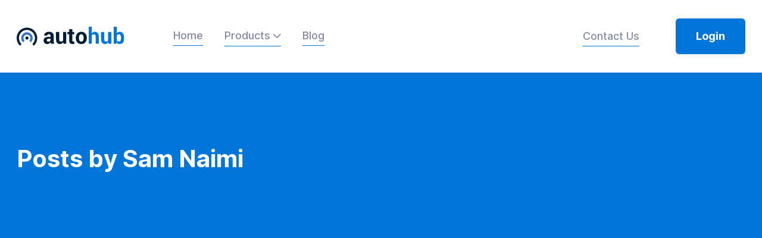

--- FILE ---
content_type: text/html; charset=utf-8
request_url: https://www.autohub.io/author/sam-naimi
body_size: 4471
content:
<!DOCTYPE html><!-- Last Published: Wed Jan 28 2026 22:56:47 GMT+0000 (Coordinated Universal Time) --><html data-wf-domain="www.autohub.io" data-wf-page="5f9b6069875e9de1a77778ea" data-wf-site="5f9b60695bfc117912cf66ba" data-wf-collection="5f9b6069875e9d1a877778f9" data-wf-item-slug="sam-naimi"><head><meta charset="utf-8"/><title>Sam Naimi - AutoHub Blog</title><meta content="width=device-width, initial-scale=1" name="viewport"/><meta content="bXCvLM3CdvZqqmAyGnHChOXXPpmySZUqfkQYKfCzX2o" name="google-site-verification"/><link href="https://cdn.prod.website-files.com/5f9b60695bfc117912cf66ba/css/autohub-staging.webflow.shared.d63465baa.min.css" rel="stylesheet" type="text/css" integrity="sha384-1jRluqQZMrKc5kmNVhC8AAQBEkfvygInXRx5OF/aSeoQE5t/BFMNx2EGe6BbwU5o" crossorigin="anonymous"/><script type="text/javascript">!function(o,c){var n=c.documentElement,t=" w-mod-";n.className+=t+"js",("ontouchstart"in o||o.DocumentTouch&&c instanceof DocumentTouch)&&(n.className+=t+"touch")}(window,document);</script><link href="https://cdn.prod.website-files.com/5f9b60695bfc117912cf66ba/5f9f5efe81c62ee0c988fc31_favicon.ico" rel="shortcut icon" type="image/x-icon"/><link href="https://cdn.prod.website-files.com/5f9b60695bfc117912cf66ba/5f9f601b57efc49b66bbb74e_ItunesArtwork%402x.png" rel="apple-touch-icon"/><script async="" src="https://www.googletagmanager.com/gtag/js?id=G-V9T0W83P2H"></script><script type="text/javascript">window.dataLayer = window.dataLayer || [];function gtag(){dataLayer.push(arguments);}gtag('set', 'developer_id.dZGVlNj', true);gtag('js', new Date());gtag('config', 'G-V9T0W83P2H');</script><script type="text/javascript"
src="https://www.autohub.io/widget-bundle.js"></script><script src="https://cdn.prod.website-files.com/5f9b60695bfc117912cf66ba%2F66ba5a08efe71070f98dd10a%2F6955738bbd8122c2e29df97b%2Fwrb5g66r-1.1.1.js" type="text/javascript"></script></head><body><div class="page-wrapper"><div data-w-id="8200ee45-0078-7494-74e3-02a1881163f6" class="container-header-v2"><div data-collapse="medium" data-animation="default" data-duration="400" data-w-id="8200ee45-0078-7494-74e3-02a1881163f7" data-easing="ease" data-easing2="ease" role="banner" class="header w-nav"><div class="w-layout-grid nav-grid"><a href="/" id="w-node-_8200ee45-0078-7494-74e3-02a1881163f9-881163f6" class="brand w-nav-brand"><img src="https://cdn.prod.website-files.com/5f9b60695bfc117912cf66ba/5f9b67196cc40aa408e337ea_logo.svg" alt="" height="32" class="header-logo"/></a><nav role="navigation" class="nav-menu-v2 w-nav-menu"><div class="nav-left"><a data-w-id="7036c932-e814-9e6b-f502-00878a79e669" href="/" class="nav-link w-inline-block"><div>Home</div><div class="underline-hover"></div></a><div data-hover="false" data-delay="0" data-w-id="7036c932-e814-9e6b-f502-00878a79e66d" class="header-dropdown w-dropdown"><div class="header-dropdown-toggle w-dropdown-toggle"><div><div class="dropdown-text">Products <span class="dropdown-icon"></span></div><div class="underline-hover"></div></div></div><nav class="mega-menu-container w-dropdown-list"><a href="/#TradeInWidget" class="dropdown-link w-dropdown-link">Trade-In Widget</a><a href="/#InStoreTool" class="w-dropdown-link">In-Store Appraisal</a></nav></div><a data-w-id="7036c932-e814-9e6b-f502-00878a79e67a" href="/blog" class="nav-link w-inline-block"><div>Blog</div><div class="underline-hover"></div></a></div><div class="nav-right-buttons-v2"><a data-w-id="88250759-0409-8288-749a-b8b6fc9fd40e" href="/contact-us" class="nav-link login w-inline-block"><div>Contact Us</div><div class="underline-hover"></div></a><div class="button-wrapper-v2"><a href="https://app.autohub.io" class="primary-button hero w-button">Login</a></div></div></nav><div id="w-node-_8200ee45-0078-7494-74e3-02a188116463-881163f6" class="menu-button w-nav-button"><div class="menu-burger-icon"><div class="menu-icon-top-line"></div><div class="menu-icon-middle-line"></div><div class="menu-icon-bottom-line"></div></div></div></div></div></div><div class="section bg-accent"><div class="container-large-1264px"><div class="author-title"><h1 class="typography-size-1 text-color-white">Posts by </h1><h1 class="typography-size-1 text-color-white">Sam Naimi</h1></div></div></div><div class="section post-by-auhor"><div class="container-large-1264px"><div class="w-layout-grid content-with-sidebar"><div class="blog-article-wrapper"><div class="blog-categories-wrapper"><div class="w-dyn-list"><div role="list" class="blog-categories-grid w-dyn-items"><div data-w-id="d6c5a5ba-eb3c-bcad-6830-4e8e930b7dd8" style="opacity:0" role="listitem" class="blog-category w-dyn-item"><a href="/blog-category/case-studies" class="blog-category-content w-inline-block"><div>Case Studies</div></a></div><div data-w-id="d6c5a5ba-eb3c-bcad-6830-4e8e930b7dd8" style="opacity:0" role="listitem" class="blog-category w-dyn-item"><a href="/blog-category/news" class="blog-category-content w-inline-block"><div>News</div></a></div><div data-w-id="d6c5a5ba-eb3c-bcad-6830-4e8e930b7dd8" style="opacity:0" role="listitem" class="blog-category w-dyn-item"><a href="/blog-category/features" class="blog-category-content w-inline-block"><div>Features</div></a></div></div></div></div><div class="w-dyn-list"><div role="list" class="grid-author-articles w-dyn-items"><div data-w-id="d6c5a5ba-eb3c-bcad-6830-4e8e930b7de0" style="opacity:0" role="listitem" class="author-article w-dyn-item"><a href="/post/autohub-featured-on-cbt-news" class="author-article-content w-inline-block"><div class="blue-banner blog-article-wrapper"><img src="https://cdn.prod.website-files.com/5f9b6069875e9d768f777900/5fd4224bbb814e313e3b0136_autohubinterview.png" alt="" sizes="(max-width: 479px) 300px, (max-width: 767px) 500px, 400px" srcset="https://cdn.prod.website-files.com/5f9b6069875e9d768f777900/5fd4224bbb814e313e3b0136_autohubinterview-p-500.png 500w, https://cdn.prod.website-files.com/5f9b6069875e9d768f777900/5fd4224bbb814e313e3b0136_autohubinterview-p-800.png 800w, https://cdn.prod.website-files.com/5f9b6069875e9d768f777900/5fd4224bbb814e313e3b0136_autohubinterview-p-1080.png 1080w, https://cdn.prod.website-files.com/5f9b6069875e9d768f777900/5fd4224bbb814e313e3b0136_autohubinterview.png 1400w" class="featured-image blog-list"/></div><div class="author-article-content-wrapper"><div class="author-article-category-wrapper"><div>News</div><div class="divider blog-article"></div><div>December 23, 2020</div></div><h2 class="typography-size-6">AutoHub Featured on CBT News</h2><div class="author-article-link"><div class="mg-right-16px">Learn More</div><img src="https://cdn.prod.website-files.com/5f9b60695bfc117912cf66ba/5f9b6069875e9d0e9e77798c_arrow-post-card-saasy-template.svg" style="-webkit-transform:translate3d(0PX, 0, 0) scale3d(1, 1, 1) rotateX(0) rotateY(0) rotateZ(0) skew(0, 0);-moz-transform:translate3d(0PX, 0, 0) scale3d(1, 1, 1) rotateX(0) rotateY(0) rotateZ(0) skew(0, 0);-ms-transform:translate3d(0PX, 0, 0) scale3d(1, 1, 1) rotateX(0) rotateY(0) rotateZ(0) skew(0, 0);transform:translate3d(0PX, 0, 0) scale3d(1, 1, 1) rotateX(0) rotateY(0) rotateZ(0) skew(0, 0)" alt="" class="link-arrow"/></div></div></a></div><div data-w-id="d6c5a5ba-eb3c-bcad-6830-4e8e930b7de0" style="opacity:0" role="listitem" class="author-article w-dyn-item"><a href="/post/how-is-galpin-getting-more-trade-ins" class="author-article-content w-inline-block"><div class="blue-banner blog-article-wrapper"><img src="https://cdn.prod.website-files.com/5f9b6069875e9d768f777900/5fa360b0a607127113bc3a04_galpin.jpg" alt="" sizes="(max-width: 479px) 300px, (max-width: 767px) 500px, 400px" srcset="https://cdn.prod.website-files.com/5f9b6069875e9d768f777900/5fa360b0a607127113bc3a04_galpin-p-500.jpeg 500w, https://cdn.prod.website-files.com/5f9b6069875e9d768f777900/5fa360b0a607127113bc3a04_galpin-p-800.jpeg 800w, https://cdn.prod.website-files.com/5f9b6069875e9d768f777900/5fa360b0a607127113bc3a04_galpin-p-1080.jpeg 1080w, https://cdn.prod.website-files.com/5f9b6069875e9d768f777900/5fa360b0a607127113bc3a04_galpin.jpg 1400w" class="featured-image blog-list"/></div><div class="author-article-content-wrapper"><div class="author-article-category-wrapper"><div>Case Studies</div><div class="divider blog-article"></div><div>November 4, 2020</div></div><h2 class="typography-size-6">How is Galpin getting more trade-ins?</h2><div class="author-article-link"><div class="mg-right-16px">Learn More</div><img src="https://cdn.prod.website-files.com/5f9b60695bfc117912cf66ba/5f9b6069875e9d0e9e77798c_arrow-post-card-saasy-template.svg" style="-webkit-transform:translate3d(0PX, 0, 0) scale3d(1, 1, 1) rotateX(0) rotateY(0) rotateZ(0) skew(0, 0);-moz-transform:translate3d(0PX, 0, 0) scale3d(1, 1, 1) rotateX(0) rotateY(0) rotateZ(0) skew(0, 0);-ms-transform:translate3d(0PX, 0, 0) scale3d(1, 1, 1) rotateX(0) rotateY(0) rotateZ(0) skew(0, 0);transform:translate3d(0PX, 0, 0) scale3d(1, 1, 1) rotateX(0) rotateY(0) rotateZ(0) skew(0, 0)" alt="" class="link-arrow"/></div></div></a></div></div><div role="navigation" aria-label="List" class="w-pagination-wrapper pagination"></div></div></div><div id="w-node-d6c5a5ba-eb3c-bcad-6830-4e8e930b7df8-a77778ea" class="sidebar author"><aside data-w-id="d6c5a5ba-eb3c-bcad-6830-4e8e930b7e0a" style="opacity:0" class="sidebar-card"><div class="sidebar-title author">About the Author</div><img src="https://cdn.prod.website-files.com/5f9b6069875e9d768f777900/5fa32a347b172284fc4e9ca3_sam.jpg" alt="" class="profile-picture"/><div class="author-name side">Sam Naimi</div><p class="biography">Co-founder and CEO at AutoHub</p><div class="author-social-media"><a href="#" class="author-social-media-link w-inline-block w-condition-invisible"><img src="https://cdn.prod.website-files.com/5f9b60695bfc117912cf66ba/5f9b6069875e9db6b27779be_facebook-icon-saasy.svg" alt="" class="author-social-icon"/></a><a href="#" class="author-social-media-link w-inline-block w-condition-invisible"><img src="https://cdn.prod.website-files.com/5f9b60695bfc117912cf66ba/5f9b6069875e9ddf4e7779bf_twitter-icon-saasy.svg" alt="" class="author-social-icon"/></a><a href="#" class="author-social-media-link w-inline-block w-condition-invisible"><img src="https://cdn.prod.website-files.com/5f9b60695bfc117912cf66ba/5f9b6069875e9de4f97779c0_instagram-icon-saasy.svg" alt="" class="author-social-icon"/></a><a href="https://www.linkedin.com/in/sam-naimi-674b53135/" class="author-social-media-link w-inline-block"><img src="https://cdn.prod.website-files.com/5f9b60695bfc117912cf66ba/5f9b6069875e9d18e27779c1_instagram-icon-saasy-1.svg" alt="" class="author-social-icon"/></a></div></aside><aside data-w-id="d6c5a5ba-eb3c-bcad-6830-4e8e930b7e10" style="opacity:0" class="sidebar-card"><div class="sidebar-title popular-articles">Popular Articles</div><div class="w-dyn-list"><div role="list" class="grid-popular-articles w-dyn-items"><div role="listitem" class="popular-article w-dyn-item"><a href="/post/autohub-featured-on-cbt-news" class="popular-article-content w-inline-block"><img src="https://cdn.prod.website-files.com/5f9b6069875e9d768f777900/5fd4224bbb814e313e3b0136_autohubinterview.png" alt="" sizes="(max-width: 479px) 84vw, (max-width: 767px) 86vw, 334px" srcset="https://cdn.prod.website-files.com/5f9b6069875e9d768f777900/5fd4224bbb814e313e3b0136_autohubinterview-p-500.png 500w, https://cdn.prod.website-files.com/5f9b6069875e9d768f777900/5fd4224bbb814e313e3b0136_autohubinterview-p-800.png 800w, https://cdn.prod.website-files.com/5f9b6069875e9d768f777900/5fd4224bbb814e313e3b0136_autohubinterview-p-1080.png 1080w, https://cdn.prod.website-files.com/5f9b6069875e9d768f777900/5fd4224bbb814e313e3b0136_autohubinterview.png 1400w" class="popular-featured-image"/><h3 class="blog-post-sidebar-title">AutoHub Featured on CBT News</h3></a></div><div role="listitem" class="popular-article w-dyn-item"><a href="/post/how-is-galpin-getting-more-trade-ins" class="popular-article-content w-inline-block"><img src="https://cdn.prod.website-files.com/5f9b6069875e9d768f777900/5fa360b0a607127113bc3a04_galpin.jpg" alt="" sizes="(max-width: 479px) 84vw, (max-width: 767px) 86vw, 334px" srcset="https://cdn.prod.website-files.com/5f9b6069875e9d768f777900/5fa360b0a607127113bc3a04_galpin-p-500.jpeg 500w, https://cdn.prod.website-files.com/5f9b6069875e9d768f777900/5fa360b0a607127113bc3a04_galpin-p-800.jpeg 800w, https://cdn.prod.website-files.com/5f9b6069875e9d768f777900/5fa360b0a607127113bc3a04_galpin-p-1080.jpeg 1080w, https://cdn.prod.website-files.com/5f9b6069875e9d768f777900/5fa360b0a607127113bc3a04_galpin.jpg 1400w" class="popular-featured-image"/><h3 class="blog-post-sidebar-title">How is Galpin getting more trade-ins?</h3></a></div></div><div role="navigation" aria-label="List" class="w-pagination-wrapper pagination"></div></div></aside></div></div></div></div><section class="section background-image"><div class="container-large-1264px"><div class="w-layout-grid testimonial-grid"><div data-w-id="713626ff-aa90-eafc-1f40-7839ab510605" class="get-started-wrapper"><h2 class="title color-text-white">Ready to learn more?</h2><p class="paragraph-large banner">Let us show you how AutoHub can help your dealership.</p><a href="/contact-us" class="secondary-button accent w-button">Schedule Demo</a></div></div></div></section><footer id="footer" class="footer"><div class="container-large-1264px"><div class="w-layout-grid footer-container"><div data-w-id="fb7cf863-b8ef-546f-9773-e44f0b86e8f6" class="footer-column"><h2 class="footer-heading">Navigation</h2><div class="footer-menu-wrapper"><ul role="list" class="list-menu footer-list-menu w-list-unstyled"><li><a href="/" class="footer-link">Home</a></li><li><a href="/#TradeInWidget" class="footer-link">Trade-In Widget</a></li><li><a href="/#InStoreTool" class="footer-link">In-Store Appraisal</a></li></ul><ul role="list" class="list-menu footer-list-menu w-list-unstyled"><li><a href="/blog" class="footer-link">Blog</a></li><li><a href="/terms-html" class="footer-link">Terms and Conditions</a></li><li><a href="/privacy-html" class="footer-link">Privacy Policy</a></li></ul></div></div><div data-w-id="b7989b40-73d5-2831-f46c-522d4cc35e6f" class="footer-column"><h2 class="footer-heading">Contact us</h2><div><ul role="list" class="list-menu footer-list-menu w-list-unstyled"><li class="contact-list"><img src="https://cdn.prod.website-files.com/5f9b60695bfc117912cf66ba/5fa0a0289db1e2c7fb802dda_5f9b6069875e9d034c777963_contact-icon-footer-saasy-template.svg" alt="" class="footer-icons"/><a href="mailto:hello@autohub.io" class="footer-link">hello@autohub.io</a></li><li class="contact-list"><img src="https://cdn.prod.website-files.com/5f9b60695bfc117912cf66ba/5fa0a040cc20a8afe0827411_5f9b6069875e9dbcb5777961_phone-icon-footer-saasy-template.svg" alt="" class="footer-icons"/><a href="tel:4157872292" class="footer-link">(415) 787-2292</a></li><li class="contact-list"><img src="https://cdn.prod.website-files.com/5f9b60695bfc117912cf66ba/5fa0a0510f5067618ae6d68a_5f9b6069875e9d48df777964_address-icon-footer-saasy-template.svg" alt="" class="footer-icons pin"/><address class="address-wrapper"><div>2261 Market Street STE 85626<br/>San Francisco, CA 94114</div></address></li></ul></div></div><div data-w-id="a0d96c38-c419-a095-5919-71c11c72fb3f" class="footer-column"><h2 class="footer-heading">Get the app</h2><div class="_2-buttons"><a href="https://itunes.apple.com/us/app/autohub-appraisal/id1321168394?mt=8" target="_blank" class="primary-button app-store-button w-inline-block"><img src="https://cdn.prod.website-files.com/5f9b60695bfc117912cf66ba/5f9b6069875e9d9af17779b3_button-app-store-saasy-template.svg" alt=""/></a><a href="https://play.google.com/store/apps/details?id=com.appraisal" target="_blank" class="primary-button app-store-button w-inline-block"><img src="https://cdn.prod.website-files.com/5f9b60695bfc117912cf66ba/5f9b6069875e9dd3e37779b4_button-google-play-saasy-template.svg" alt=""/></a></div></div></div><div class="line width-100"></div><div data-w-id="6d60b9f3-965f-eb37-27f8-8bddc2d19d09" class="footer-fine-print"><a href="/" class="w-inline-block"><img src="https://cdn.prod.website-files.com/5f9b60695bfc117912cf66ba/5f9b67196cc40aa408e337ea_logo.svg" width="123" alt="" class="logo-footer"/></a><div data-w-id="1e5dc2a1-00b1-1806-e099-705743faad58">© Copyright Hubiquity Inc.<a href="/terms-html"></a></div></div></div></footer></div><script src="https://d3e54v103j8qbb.cloudfront.net/js/jquery-3.5.1.min.dc5e7f18c8.js?site=5f9b60695bfc117912cf66ba" type="text/javascript" integrity="sha256-9/aliU8dGd2tb6OSsuzixeV4y/faTqgFtohetphbbj0=" crossorigin="anonymous"></script><script src="https://cdn.prod.website-files.com/5f9b60695bfc117912cf66ba/js/webflow.schunk.36b8fb49256177c8.js" type="text/javascript" integrity="sha384-4abIlA5/v7XaW1HMXKBgnUuhnjBYJ/Z9C1OSg4OhmVw9O3QeHJ/qJqFBERCDPv7G" crossorigin="anonymous"></script><script src="https://cdn.prod.website-files.com/5f9b60695bfc117912cf66ba/js/webflow.schunk.f6cdcddb4d4077d5.js" type="text/javascript" integrity="sha384-/wmfJD2cUibekdcnrdxro2i3wTTQQEz9+USbotzvVNjI9yIg8YOoa0ojDutR9f5N" crossorigin="anonymous"></script><script src="https://cdn.prod.website-files.com/5f9b60695bfc117912cf66ba/js/webflow.efee9b4a.0efe6b9c1086a7fd.js" type="text/javascript" integrity="sha384-Ngs4JXHps0ToGx9t6CBMwj1E5RldVVm0/5l6F0eBGvbRV6sGWdPH4iKZgagLktes" crossorigin="anonymous"></script></body></html>

--- FILE ---
content_type: text/css
request_url: https://cdn.prod.website-files.com/5f9b60695bfc117912cf66ba/css/autohub-staging.webflow.shared.d63465baa.min.css
body_size: 17409
content:
html{-webkit-text-size-adjust:100%;-ms-text-size-adjust:100%;font-family:sans-serif}body{margin:0}article,aside,details,figcaption,figure,footer,header,hgroup,main,menu,nav,section,summary{display:block}audio,canvas,progress,video{vertical-align:baseline;display:inline-block}audio:not([controls]){height:0;display:none}[hidden],template{display:none}a{background-color:#0000}a:active,a:hover{outline:0}abbr[title]{border-bottom:1px dotted}b,strong{font-weight:700}dfn{font-style:italic}h1{margin:.67em 0;font-size:2em}mark{color:#000;background:#ff0}small{font-size:80%}sub,sup{vertical-align:baseline;font-size:75%;line-height:0;position:relative}sup{top:-.5em}sub{bottom:-.25em}img{border:0}svg:not(:root){overflow:hidden}hr{box-sizing:content-box;height:0}pre{overflow:auto}code,kbd,pre,samp{font-family:monospace;font-size:1em}button,input,optgroup,select,textarea{color:inherit;font:inherit;margin:0}button{overflow:visible}button,select{text-transform:none}button,html input[type=button],input[type=reset]{-webkit-appearance:button;cursor:pointer}button[disabled],html input[disabled]{cursor:default}button::-moz-focus-inner,input::-moz-focus-inner{border:0;padding:0}input{line-height:normal}input[type=checkbox],input[type=radio]{box-sizing:border-box;padding:0}input[type=number]::-webkit-inner-spin-button,input[type=number]::-webkit-outer-spin-button{height:auto}input[type=search]{-webkit-appearance:none}input[type=search]::-webkit-search-cancel-button,input[type=search]::-webkit-search-decoration{-webkit-appearance:none}legend{border:0;padding:0}textarea{overflow:auto}optgroup{font-weight:700}table{border-collapse:collapse;border-spacing:0}td,th{padding:0}@font-face{font-family:webflow-icons;src:url([data-uri])format("truetype");font-weight:400;font-style:normal}[class^=w-icon-],[class*=\ w-icon-]{speak:none;font-variant:normal;text-transform:none;-webkit-font-smoothing:antialiased;-moz-osx-font-smoothing:grayscale;font-style:normal;font-weight:400;line-height:1;font-family:webflow-icons!important}.w-icon-slider-right:before{content:""}.w-icon-slider-left:before{content:""}.w-icon-nav-menu:before{content:""}.w-icon-arrow-down:before,.w-icon-dropdown-toggle:before{content:""}.w-icon-file-upload-remove:before{content:""}.w-icon-file-upload-icon:before{content:""}*{box-sizing:border-box}html{height:100%}body{color:#333;background-color:#fff;min-height:100%;margin:0;font-family:Arial,sans-serif;font-size:14px;line-height:20px}img{vertical-align:middle;max-width:100%;display:inline-block}html.w-mod-touch *{background-attachment:scroll!important}.w-block{display:block}.w-inline-block{max-width:100%;display:inline-block}.w-clearfix:before,.w-clearfix:after{content:" ";grid-area:1/1/2/2;display:table}.w-clearfix:after{clear:both}.w-hidden{display:none}.w-button{color:#fff;line-height:inherit;cursor:pointer;background-color:#3898ec;border:0;border-radius:0;padding:9px 15px;text-decoration:none;display:inline-block}input.w-button{-webkit-appearance:button}html[data-w-dynpage] [data-w-cloak]{color:#0000!important}.w-code-block{margin:unset}pre.w-code-block code{all:inherit}.w-optimization{display:contents}.w-webflow-badge,.w-webflow-badge>img{box-sizing:unset;width:unset;height:unset;max-height:unset;max-width:unset;min-height:unset;min-width:unset;margin:unset;padding:unset;float:unset;clear:unset;border:unset;border-radius:unset;background:unset;background-image:unset;background-position:unset;background-size:unset;background-repeat:unset;background-origin:unset;background-clip:unset;background-attachment:unset;background-color:unset;box-shadow:unset;transform:unset;direction:unset;font-family:unset;font-weight:unset;color:unset;font-size:unset;line-height:unset;font-style:unset;font-variant:unset;text-align:unset;letter-spacing:unset;-webkit-text-decoration:unset;text-decoration:unset;text-indent:unset;text-transform:unset;list-style-type:unset;text-shadow:unset;vertical-align:unset;cursor:unset;white-space:unset;word-break:unset;word-spacing:unset;word-wrap:unset;transition:unset}.w-webflow-badge{white-space:nowrap;cursor:pointer;box-shadow:0 0 0 1px #0000001a,0 1px 3px #0000001a;visibility:visible!important;opacity:1!important;z-index:2147483647!important;color:#aaadb0!important;overflow:unset!important;background-color:#fff!important;border-radius:3px!important;width:auto!important;height:auto!important;margin:0!important;padding:6px!important;font-size:12px!important;line-height:14px!important;text-decoration:none!important;display:inline-block!important;position:fixed!important;inset:auto 12px 12px auto!important;transform:none!important}.w-webflow-badge>img{position:unset;visibility:unset!important;opacity:1!important;vertical-align:middle!important;display:inline-block!important}h1,h2,h3,h4,h5,h6{margin-bottom:10px;font-weight:700}h1{margin-top:20px;font-size:38px;line-height:44px}h2{margin-top:20px;font-size:32px;line-height:36px}h3{margin-top:20px;font-size:24px;line-height:30px}h4{margin-top:10px;font-size:18px;line-height:24px}h5{margin-top:10px;font-size:14px;line-height:20px}h6{margin-top:10px;font-size:12px;line-height:18px}p{margin-top:0;margin-bottom:10px}blockquote{border-left:5px solid #e2e2e2;margin:0 0 10px;padding:10px 20px;font-size:18px;line-height:22px}figure{margin:0 0 10px}ul,ol{margin-top:0;margin-bottom:10px;padding-left:40px}.w-list-unstyled{padding-left:0;list-style:none}.w-embed:before,.w-embed:after{content:" ";grid-area:1/1/2/2;display:table}.w-embed:after{clear:both}.w-video{width:100%;padding:0;position:relative}.w-video iframe,.w-video object,.w-video embed{border:none;width:100%;height:100%;position:absolute;top:0;left:0}fieldset{border:0;margin:0;padding:0}button,[type=button],[type=reset]{cursor:pointer;-webkit-appearance:button;border:0}.w-form{margin:0 0 15px}.w-form-done{text-align:center;background-color:#ddd;padding:20px;display:none}.w-form-fail{background-color:#ffdede;margin-top:10px;padding:10px;display:none}label{margin-bottom:5px;font-weight:700;display:block}.w-input,.w-select{color:#333;vertical-align:middle;background-color:#fff;border:1px solid #ccc;width:100%;height:38px;margin-bottom:10px;padding:8px 12px;font-size:14px;line-height:1.42857;display:block}.w-input::placeholder,.w-select::placeholder{color:#999}.w-input:focus,.w-select:focus{border-color:#3898ec;outline:0}.w-input[disabled],.w-select[disabled],.w-input[readonly],.w-select[readonly],fieldset[disabled] .w-input,fieldset[disabled] .w-select{cursor:not-allowed}.w-input[disabled]:not(.w-input-disabled),.w-select[disabled]:not(.w-input-disabled),.w-input[readonly],.w-select[readonly],fieldset[disabled]:not(.w-input-disabled) .w-input,fieldset[disabled]:not(.w-input-disabled) .w-select{background-color:#eee}textarea.w-input,textarea.w-select{height:auto}.w-select{background-color:#f3f3f3}.w-select[multiple]{height:auto}.w-form-label{cursor:pointer;margin-bottom:0;font-weight:400;display:inline-block}.w-radio{margin-bottom:5px;padding-left:20px;display:block}.w-radio:before,.w-radio:after{content:" ";grid-area:1/1/2/2;display:table}.w-radio:after{clear:both}.w-radio-input{float:left;margin:3px 0 0 -20px;line-height:normal}.w-file-upload{margin-bottom:10px;display:block}.w-file-upload-input{opacity:0;z-index:-100;width:.1px;height:.1px;position:absolute;overflow:hidden}.w-file-upload-default,.w-file-upload-uploading,.w-file-upload-success{color:#333;display:inline-block}.w-file-upload-error{margin-top:10px;display:block}.w-file-upload-default.w-hidden,.w-file-upload-uploading.w-hidden,.w-file-upload-error.w-hidden,.w-file-upload-success.w-hidden{display:none}.w-file-upload-uploading-btn{cursor:pointer;background-color:#fafafa;border:1px solid #ccc;margin:0;padding:8px 12px;font-size:14px;font-weight:400;display:flex}.w-file-upload-file{background-color:#fafafa;border:1px solid #ccc;flex-grow:1;justify-content:space-between;margin:0;padding:8px 9px 8px 11px;display:flex}.w-file-upload-file-name{font-size:14px;font-weight:400;display:block}.w-file-remove-link{cursor:pointer;width:auto;height:auto;margin-top:3px;margin-left:10px;padding:3px;display:block}.w-icon-file-upload-remove{margin:auto;font-size:10px}.w-file-upload-error-msg{color:#ea384c;padding:2px 0;display:inline-block}.w-file-upload-info{padding:0 12px;line-height:38px;display:inline-block}.w-file-upload-label{cursor:pointer;background-color:#fafafa;border:1px solid #ccc;margin:0;padding:8px 12px;font-size:14px;font-weight:400;display:inline-block}.w-icon-file-upload-icon,.w-icon-file-upload-uploading{width:20px;margin-right:8px;display:inline-block}.w-icon-file-upload-uploading{height:20px}.w-container{max-width:940px;margin-left:auto;margin-right:auto}.w-container:before,.w-container:after{content:" ";grid-area:1/1/2/2;display:table}.w-container:after{clear:both}.w-container .w-row{margin-left:-10px;margin-right:-10px}.w-row:before,.w-row:after{content:" ";grid-area:1/1/2/2;display:table}.w-row:after{clear:both}.w-row .w-row{margin-left:0;margin-right:0}.w-col{float:left;width:100%;min-height:1px;padding-left:10px;padding-right:10px;position:relative}.w-col .w-col{padding-left:0;padding-right:0}.w-col-1{width:8.33333%}.w-col-2{width:16.6667%}.w-col-3{width:25%}.w-col-4{width:33.3333%}.w-col-5{width:41.6667%}.w-col-6{width:50%}.w-col-7{width:58.3333%}.w-col-8{width:66.6667%}.w-col-9{width:75%}.w-col-10{width:83.3333%}.w-col-11{width:91.6667%}.w-col-12{width:100%}.w-hidden-main{display:none!important}@media screen and (max-width:991px){.w-container{max-width:728px}.w-hidden-main{display:inherit!important}.w-hidden-medium{display:none!important}.w-col-medium-1{width:8.33333%}.w-col-medium-2{width:16.6667%}.w-col-medium-3{width:25%}.w-col-medium-4{width:33.3333%}.w-col-medium-5{width:41.6667%}.w-col-medium-6{width:50%}.w-col-medium-7{width:58.3333%}.w-col-medium-8{width:66.6667%}.w-col-medium-9{width:75%}.w-col-medium-10{width:83.3333%}.w-col-medium-11{width:91.6667%}.w-col-medium-12{width:100%}.w-col-stack{width:100%;left:auto;right:auto}}@media screen and (max-width:767px){.w-hidden-main,.w-hidden-medium{display:inherit!important}.w-hidden-small{display:none!important}.w-row,.w-container .w-row{margin-left:0;margin-right:0}.w-col{width:100%;left:auto;right:auto}.w-col-small-1{width:8.33333%}.w-col-small-2{width:16.6667%}.w-col-small-3{width:25%}.w-col-small-4{width:33.3333%}.w-col-small-5{width:41.6667%}.w-col-small-6{width:50%}.w-col-small-7{width:58.3333%}.w-col-small-8{width:66.6667%}.w-col-small-9{width:75%}.w-col-small-10{width:83.3333%}.w-col-small-11{width:91.6667%}.w-col-small-12{width:100%}}@media screen and (max-width:479px){.w-container{max-width:none}.w-hidden-main,.w-hidden-medium,.w-hidden-small{display:inherit!important}.w-hidden-tiny{display:none!important}.w-col{width:100%}.w-col-tiny-1{width:8.33333%}.w-col-tiny-2{width:16.6667%}.w-col-tiny-3{width:25%}.w-col-tiny-4{width:33.3333%}.w-col-tiny-5{width:41.6667%}.w-col-tiny-6{width:50%}.w-col-tiny-7{width:58.3333%}.w-col-tiny-8{width:66.6667%}.w-col-tiny-9{width:75%}.w-col-tiny-10{width:83.3333%}.w-col-tiny-11{width:91.6667%}.w-col-tiny-12{width:100%}}.w-widget{position:relative}.w-widget-map{width:100%;height:400px}.w-widget-map label{width:auto;display:inline}.w-widget-map img{max-width:inherit}.w-widget-map .gm-style-iw{text-align:center}.w-widget-map .gm-style-iw>button{display:none!important}.w-widget-twitter{overflow:hidden}.w-widget-twitter-count-shim{vertical-align:top;text-align:center;background:#fff;border:1px solid #758696;border-radius:3px;width:28px;height:20px;display:inline-block;position:relative}.w-widget-twitter-count-shim *{pointer-events:none;-webkit-user-select:none;user-select:none}.w-widget-twitter-count-shim .w-widget-twitter-count-inner{text-align:center;color:#999;font-family:serif;font-size:15px;line-height:12px;position:relative}.w-widget-twitter-count-shim .w-widget-twitter-count-clear{display:block;position:relative}.w-widget-twitter-count-shim.w--large{width:36px;height:28px}.w-widget-twitter-count-shim.w--large .w-widget-twitter-count-inner{font-size:18px;line-height:18px}.w-widget-twitter-count-shim:not(.w--vertical){margin-left:5px;margin-right:8px}.w-widget-twitter-count-shim:not(.w--vertical).w--large{margin-left:6px}.w-widget-twitter-count-shim:not(.w--vertical):before,.w-widget-twitter-count-shim:not(.w--vertical):after{content:" ";pointer-events:none;border:solid #0000;width:0;height:0;position:absolute;top:50%;left:0}.w-widget-twitter-count-shim:not(.w--vertical):before{border-width:4px;border-color:#75869600 #5d6c7b #75869600 #75869600;margin-top:-4px;margin-left:-9px}.w-widget-twitter-count-shim:not(.w--vertical).w--large:before{border-width:5px;margin-top:-5px;margin-left:-10px}.w-widget-twitter-count-shim:not(.w--vertical):after{border-width:4px;border-color:#fff0 #fff #fff0 #fff0;margin-top:-4px;margin-left:-8px}.w-widget-twitter-count-shim:not(.w--vertical).w--large:after{border-width:5px;margin-top:-5px;margin-left:-9px}.w-widget-twitter-count-shim.w--vertical{width:61px;height:33px;margin-bottom:8px}.w-widget-twitter-count-shim.w--vertical:before,.w-widget-twitter-count-shim.w--vertical:after{content:" ";pointer-events:none;border:solid #0000;width:0;height:0;position:absolute;top:100%;left:50%}.w-widget-twitter-count-shim.w--vertical:before{border-width:5px;border-color:#5d6c7b #75869600 #75869600;margin-left:-5px}.w-widget-twitter-count-shim.w--vertical:after{border-width:4px;border-color:#fff #fff0 #fff0;margin-left:-4px}.w-widget-twitter-count-shim.w--vertical .w-widget-twitter-count-inner{font-size:18px;line-height:22px}.w-widget-twitter-count-shim.w--vertical.w--large{width:76px}.w-background-video{color:#fff;height:500px;position:relative;overflow:hidden}.w-background-video>video{object-fit:cover;z-index:-100;background-position:50%;background-size:cover;width:100%;height:100%;margin:auto;position:absolute;inset:-100%}.w-background-video>video::-webkit-media-controls-start-playback-button{-webkit-appearance:none;display:none!important}.w-background-video--control{background-color:#0000;padding:0;position:absolute;bottom:1em;right:1em}.w-background-video--control>[hidden]{display:none!important}.w-slider{text-align:center;clear:both;-webkit-tap-highlight-color:#0000;tap-highlight-color:#0000;background:#ddd;height:300px;position:relative}.w-slider-mask{z-index:1;white-space:nowrap;height:100%;display:block;position:relative;left:0;right:0;overflow:hidden}.w-slide{vertical-align:top;white-space:normal;text-align:left;width:100%;height:100%;display:inline-block;position:relative}.w-slider-nav{z-index:2;text-align:center;-webkit-tap-highlight-color:#0000;tap-highlight-color:#0000;height:40px;margin:auto;padding-top:10px;position:absolute;inset:auto 0 0}.w-slider-nav.w-round>div{border-radius:100%}.w-slider-nav.w-num>div{font-size:inherit;line-height:inherit;width:auto;height:auto;padding:.2em .5em}.w-slider-nav.w-shadow>div{box-shadow:0 0 3px #3336}.w-slider-nav-invert{color:#fff}.w-slider-nav-invert>div{background-color:#2226}.w-slider-nav-invert>div.w-active{background-color:#222}.w-slider-dot{cursor:pointer;background-color:#fff6;width:1em;height:1em;margin:0 3px .5em;transition:background-color .1s,color .1s;display:inline-block;position:relative}.w-slider-dot.w-active{background-color:#fff}.w-slider-dot:focus{outline:none;box-shadow:0 0 0 2px #fff}.w-slider-dot:focus.w-active{box-shadow:none}.w-slider-arrow-left,.w-slider-arrow-right{cursor:pointer;color:#fff;-webkit-tap-highlight-color:#0000;tap-highlight-color:#0000;-webkit-user-select:none;user-select:none;width:80px;margin:auto;font-size:40px;position:absolute;inset:0;overflow:hidden}.w-slider-arrow-left [class^=w-icon-],.w-slider-arrow-right [class^=w-icon-],.w-slider-arrow-left [class*=\ w-icon-],.w-slider-arrow-right [class*=\ w-icon-]{position:absolute}.w-slider-arrow-left:focus,.w-slider-arrow-right:focus{outline:0}.w-slider-arrow-left{z-index:3;right:auto}.w-slider-arrow-right{z-index:4;left:auto}.w-icon-slider-left,.w-icon-slider-right{width:1em;height:1em;margin:auto;inset:0}.w-slider-aria-label{clip:rect(0 0 0 0);border:0;width:1px;height:1px;margin:-1px;padding:0;position:absolute;overflow:hidden}.w-slider-force-show{display:block!important}.w-dropdown{text-align:left;z-index:900;margin-left:auto;margin-right:auto;display:inline-block;position:relative}.w-dropdown-btn,.w-dropdown-toggle,.w-dropdown-link{vertical-align:top;color:#222;text-align:left;white-space:nowrap;margin-left:auto;margin-right:auto;padding:20px;text-decoration:none;position:relative}.w-dropdown-toggle{-webkit-user-select:none;user-select:none;cursor:pointer;padding-right:40px;display:inline-block}.w-dropdown-toggle:focus{outline:0}.w-icon-dropdown-toggle{width:1em;height:1em;margin:auto 20px auto auto;position:absolute;top:0;bottom:0;right:0}.w-dropdown-list{background:#ddd;min-width:100%;display:none;position:absolute}.w-dropdown-list.w--open{display:block}.w-dropdown-link{color:#222;padding:10px 20px;display:block}.w-dropdown-link.w--current{color:#0082f3}.w-dropdown-link:focus{outline:0}@media screen and (max-width:767px){.w-nav-brand{padding-left:10px}}.w-lightbox-backdrop{cursor:auto;letter-spacing:normal;text-indent:0;text-shadow:none;text-transform:none;visibility:visible;white-space:normal;word-break:normal;word-spacing:normal;word-wrap:normal;color:#fff;text-align:center;z-index:2000;opacity:0;-webkit-user-select:none;-moz-user-select:none;-webkit-tap-highlight-color:transparent;background:#000000e6;outline:0;font-family:Helvetica Neue,Helvetica,Ubuntu,Segoe UI,Verdana,sans-serif;font-size:17px;font-style:normal;font-weight:300;line-height:1.2;list-style:disc;position:fixed;inset:0;-webkit-transform:translate(0)}.w-lightbox-backdrop,.w-lightbox-container{-webkit-overflow-scrolling:touch;height:100%;overflow:auto}.w-lightbox-content{height:100vh;position:relative;overflow:hidden}.w-lightbox-view{opacity:0;width:100vw;height:100vh;position:absolute}.w-lightbox-view:before{content:"";height:100vh}.w-lightbox-group,.w-lightbox-group .w-lightbox-view,.w-lightbox-group .w-lightbox-view:before{height:86vh}.w-lightbox-frame,.w-lightbox-view:before{vertical-align:middle;display:inline-block}.w-lightbox-figure{margin:0;position:relative}.w-lightbox-group .w-lightbox-figure{cursor:pointer}.w-lightbox-img{width:auto;max-width:none;height:auto}.w-lightbox-image{float:none;max-width:100vw;max-height:100vh;display:block}.w-lightbox-group .w-lightbox-image{max-height:86vh}.w-lightbox-caption{text-align:left;text-overflow:ellipsis;white-space:nowrap;background:#0006;padding:.5em 1em;position:absolute;bottom:0;left:0;right:0;overflow:hidden}.w-lightbox-embed{width:100%;height:100%;position:absolute;inset:0}.w-lightbox-control{cursor:pointer;background-position:50%;background-repeat:no-repeat;background-size:24px;width:4em;transition:all .3s;position:absolute;top:0}.w-lightbox-left{background-image:url([data-uri]);display:none;bottom:0;left:0}.w-lightbox-right{background-image:url([data-uri]);display:none;bottom:0;right:0}.w-lightbox-close{background-image:url([data-uri]);background-size:18px;height:2.6em;right:0}.w-lightbox-strip{white-space:nowrap;padding:0 1vh;line-height:0;position:absolute;bottom:0;left:0;right:0;overflow:auto hidden}.w-lightbox-item{box-sizing:content-box;cursor:pointer;width:10vh;padding:2vh 1vh;display:inline-block;-webkit-transform:translate(0,0)}.w-lightbox-active{opacity:.3}.w-lightbox-thumbnail{background:#222;height:10vh;position:relative;overflow:hidden}.w-lightbox-thumbnail-image{position:absolute;top:0;left:0}.w-lightbox-thumbnail .w-lightbox-tall{width:100%;top:50%;transform:translateY(-50%)}.w-lightbox-thumbnail .w-lightbox-wide{height:100%;left:50%;transform:translate(-50%)}.w-lightbox-spinner{box-sizing:border-box;border:5px solid #0006;border-radius:50%;width:40px;height:40px;margin-top:-20px;margin-left:-20px;animation:.8s linear infinite spin;position:absolute;top:50%;left:50%}.w-lightbox-spinner:after{content:"";border:3px solid #0000;border-bottom-color:#fff;border-radius:50%;position:absolute;inset:-4px}.w-lightbox-hide{display:none}.w-lightbox-noscroll{overflow:hidden}@media (min-width:768px){.w-lightbox-content{height:96vh;margin-top:2vh}.w-lightbox-view,.w-lightbox-view:before{height:96vh}.w-lightbox-group,.w-lightbox-group .w-lightbox-view,.w-lightbox-group .w-lightbox-view:before{height:84vh}.w-lightbox-image{max-width:96vw;max-height:96vh}.w-lightbox-group .w-lightbox-image{max-width:82.3vw;max-height:84vh}.w-lightbox-left,.w-lightbox-right{opacity:.5;display:block}.w-lightbox-close{opacity:.8}.w-lightbox-control:hover{opacity:1}}.w-lightbox-inactive,.w-lightbox-inactive:hover{opacity:0}.w-richtext:before,.w-richtext:after{content:" ";grid-area:1/1/2/2;display:table}.w-richtext:after{clear:both}.w-richtext[contenteditable=true]:before,.w-richtext[contenteditable=true]:after{white-space:initial}.w-richtext ol,.w-richtext ul{overflow:hidden}.w-richtext .w-richtext-figure-selected.w-richtext-figure-type-video div:after,.w-richtext .w-richtext-figure-selected[data-rt-type=video] div:after,.w-richtext .w-richtext-figure-selected.w-richtext-figure-type-image div,.w-richtext .w-richtext-figure-selected[data-rt-type=image] div{outline:2px solid #2895f7}.w-richtext figure.w-richtext-figure-type-video>div:after,.w-richtext figure[data-rt-type=video]>div:after{content:"";display:none;position:absolute;inset:0}.w-richtext figure{max-width:60%;position:relative}.w-richtext figure>div:before{cursor:default!important}.w-richtext figure img{width:100%}.w-richtext figure figcaption.w-richtext-figcaption-placeholder{opacity:.6}.w-richtext figure div{color:#0000;font-size:0}.w-richtext figure.w-richtext-figure-type-image,.w-richtext figure[data-rt-type=image]{display:table}.w-richtext figure.w-richtext-figure-type-image>div,.w-richtext figure[data-rt-type=image]>div{display:inline-block}.w-richtext figure.w-richtext-figure-type-image>figcaption,.w-richtext figure[data-rt-type=image]>figcaption{caption-side:bottom;display:table-caption}.w-richtext figure.w-richtext-figure-type-video,.w-richtext figure[data-rt-type=video]{width:60%;height:0}.w-richtext figure.w-richtext-figure-type-video iframe,.w-richtext figure[data-rt-type=video] iframe{width:100%;height:100%;position:absolute;top:0;left:0}.w-richtext figure.w-richtext-figure-type-video>div,.w-richtext figure[data-rt-type=video]>div{width:100%}.w-richtext figure.w-richtext-align-center{clear:both;margin-left:auto;margin-right:auto}.w-richtext figure.w-richtext-align-center.w-richtext-figure-type-image>div,.w-richtext figure.w-richtext-align-center[data-rt-type=image]>div{max-width:100%}.w-richtext figure.w-richtext-align-normal{clear:both}.w-richtext figure.w-richtext-align-fullwidth{text-align:center;clear:both;width:100%;max-width:100%;margin-left:auto;margin-right:auto;display:block}.w-richtext figure.w-richtext-align-fullwidth>div{padding-bottom:inherit;display:inline-block}.w-richtext figure.w-richtext-align-fullwidth>figcaption{display:block}.w-richtext figure.w-richtext-align-floatleft{float:left;clear:none;margin-right:15px}.w-richtext figure.w-richtext-align-floatright{float:right;clear:none;margin-left:15px}.w-nav{z-index:1000;background:#ddd;position:relative}.w-nav:before,.w-nav:after{content:" ";grid-area:1/1/2/2;display:table}.w-nav:after{clear:both}.w-nav-brand{float:left;color:#333;text-decoration:none;position:relative}.w-nav-link{vertical-align:top;color:#222;text-align:left;margin-left:auto;margin-right:auto;padding:20px;text-decoration:none;display:inline-block;position:relative}.w-nav-link.w--current{color:#0082f3}.w-nav-menu{float:right;position:relative}[data-nav-menu-open]{text-align:center;background:#c8c8c8;min-width:200px;position:absolute;top:100%;left:0;right:0;overflow:visible;display:block!important}.w--nav-link-open{display:block;position:relative}.w-nav-overlay{width:100%;display:none;position:absolute;top:100%;left:0;right:0;overflow:hidden}.w-nav-overlay [data-nav-menu-open]{top:0}.w-nav[data-animation=over-left] .w-nav-overlay{width:auto}.w-nav[data-animation=over-left] .w-nav-overlay,.w-nav[data-animation=over-left] [data-nav-menu-open]{z-index:1;top:0;right:auto}.w-nav[data-animation=over-right] .w-nav-overlay{width:auto}.w-nav[data-animation=over-right] .w-nav-overlay,.w-nav[data-animation=over-right] [data-nav-menu-open]{z-index:1;top:0;left:auto}.w-nav-button{float:right;cursor:pointer;-webkit-tap-highlight-color:#0000;tap-highlight-color:#0000;-webkit-user-select:none;user-select:none;padding:18px;font-size:24px;display:none;position:relative}.w-nav-button:focus{outline:0}.w-nav-button.w--open{color:#fff;background-color:#c8c8c8}.w-nav[data-collapse=all] .w-nav-menu{display:none}.w-nav[data-collapse=all] .w-nav-button,.w--nav-dropdown-open,.w--nav-dropdown-toggle-open{display:block}.w--nav-dropdown-list-open{position:static}@media screen and (max-width:991px){.w-nav[data-collapse=medium] .w-nav-menu{display:none}.w-nav[data-collapse=medium] .w-nav-button{display:block}}@media screen and (max-width:767px){.w-nav[data-collapse=small] .w-nav-menu{display:none}.w-nav[data-collapse=small] .w-nav-button{display:block}.w-nav-brand{padding-left:10px}}@media screen and (max-width:479px){.w-nav[data-collapse=tiny] .w-nav-menu{display:none}.w-nav[data-collapse=tiny] .w-nav-button{display:block}}.w-tabs{position:relative}.w-tabs:before,.w-tabs:after{content:" ";grid-area:1/1/2/2;display:table}.w-tabs:after{clear:both}.w-tab-menu{position:relative}.w-tab-link{vertical-align:top;text-align:left;cursor:pointer;color:#222;background-color:#ddd;padding:9px 30px;text-decoration:none;display:inline-block;position:relative}.w-tab-link.w--current{background-color:#c8c8c8}.w-tab-link:focus{outline:0}.w-tab-content{display:block;position:relative;overflow:hidden}.w-tab-pane{display:none;position:relative}.w--tab-active{display:block}@media screen and (max-width:479px){.w-tab-link{display:block}}.w-ix-emptyfix:after{content:""}@keyframes spin{0%{transform:rotate(0)}to{transform:rotate(360deg)}}.w-dyn-empty{background-color:#ddd;padding:10px}.w-dyn-hide,.w-dyn-bind-empty,.w-condition-invisible{display:none!important}.wf-layout-layout{display:grid}@font-face{font-family:Inter ui;src:url(https://cdn.prod.website-files.com/5f9b60695bfc117912cf66ba/5f9b6069875e9df89677791f_Inter-UI-BoldItalic.woff2)format("woff2"),url(https://cdn.prod.website-files.com/5f9b60695bfc117912cf66ba/5f9b6069875e9d44ba777910_Inter-UI-ExtraBoldItalic.woff2)format("woff2");font-weight:700;font-style:italic;font-display:auto}@font-face{font-family:Inter ui;src:url(https://cdn.prod.website-files.com/5f9b60695bfc117912cf66ba/5f9b6069875e9d309e777920_Inter-UI-italic.var.woff2)format("woff2"),url(https://cdn.prod.website-files.com/5f9b60695bfc117912cf66ba/5f9b6069875e9d115477790e_Inter-UI-Italic.woff2)format("woff2");font-weight:400;font-style:italic;font-display:auto}@font-face{font-family:Inter ui;src:url(https://cdn.prod.website-files.com/5f9b60695bfc117912cf66ba/5f9b6069875e9d7516777912_Inter-UI-SemiBoldItalic.woff2)format("woff2");font-weight:600;font-style:italic;font-display:auto}@font-face{font-family:Inter ui;src:url(https://cdn.prod.website-files.com/5f9b60695bfc117912cf66ba/5f9b6069875e9d4693777913_Inter-UI-MediumItalic.woff2)format("woff2");font-weight:500;font-style:italic;font-display:auto}@font-face{font-family:Inter ui;src:url(https://cdn.prod.website-files.com/5f9b60695bfc117912cf66ba/5f9b6069875e9d71ab777915_Inter-UI-Medium.woff2)format("woff2");font-weight:500;font-style:normal;font-display:auto}@font-face{font-family:Inter ui;src:url(https://cdn.prod.website-files.com/5f9b60695bfc117912cf66ba/5f9b6069875e9dcb0c777911_Inter-UI-SemiBold.woff2)format("woff2");font-weight:600;font-style:normal;font-display:auto}@font-face{font-family:Inter ui;src:url(https://cdn.prod.website-files.com/5f9b60695bfc117912cf66ba/5f9b6069875e9d52c977790d_Inter-UI-Regular.woff2)format("woff2"),url(https://cdn.prod.website-files.com/5f9b60695bfc117912cf66ba/5f9b6069875e9dfc0a777906_Inter-UI.var.woff2)format("woff2");font-weight:400;font-style:normal;font-display:auto}@font-face{font-family:Inter ui beta;src:url(https://cdn.prod.website-files.com/5f9b60695bfc117912cf66ba/5f9b6069875e9dacf0777907_Inter-UI-Light-BETA.woff2)format("woff2");font-weight:300;font-style:normal;font-display:auto}@font-face{font-family:Inter ui;src:url(https://cdn.prod.website-files.com/5f9b60695bfc117912cf66ba/5f9b6069875e9d49ec77790f_Inter-UI-Bold.woff2)format("woff2");font-weight:700;font-style:normal;font-display:auto}@font-face{font-family:Dropdown icon;src:url(https://cdn.prod.website-files.com/5f9b60695bfc117912cf66ba/5f9b6069875e9d67a37779b2_dropdown-icon.woff2)format("woff2");font-weight:400;font-style:normal;font-display:auto}:root{--text:#828aa5;--titles:#091439;--accent:#0175d8;--hover-1:#0264b8;--white:white;--white-smoke:#f4f7fa;--light-grey:#dfe1eb}.w-layout-grid{grid-row-gap:16px;grid-column-gap:16px;grid-template-rows:auto auto;grid-template-columns:1fr 1fr;grid-auto-columns:1fr;display:grid}.w-pagination-wrapper{flex-wrap:wrap;justify-content:center;display:flex}.w-pagination-previous{color:#333;background-color:#fafafa;border:1px solid #ccc;border-radius:2px;margin-left:10px;margin-right:10px;padding:9px 20px;font-size:14px;display:block}.w-pagination-previous-icon{margin-right:4px}.w-page-count{text-align:center;width:100%;margin-top:20px}.w-pagination-next{color:#333;background-color:#fafafa;border:1px solid #ccc;border-radius:2px;margin-left:10px;margin-right:10px;padding:9px 20px;font-size:14px;display:block}.w-pagination-next-icon{margin-left:4px}body{color:var(--text);font-family:Inter ui,sans-serif;font-size:18px;font-weight:500;line-height:180%;text-decoration:none}h1{color:var(--titles);margin-top:0;margin-bottom:30px;font-size:48px;font-weight:700;line-height:125%}h2{color:var(--titles);margin-top:0;margin-bottom:16px;font-size:36px;font-weight:700;line-height:1.25em}h3{color:var(--titles);font-size:28px;font-weight:700;line-height:145%}h4{color:var(--titles);margin-top:10px;margin-bottom:10px;font-size:18px;font-weight:700;line-height:24px}h5{color:var(--titles);margin-top:10px;margin-bottom:10px;font-size:16px;font-weight:700;line-height:20px}h6{color:var(--titles);margin-top:10px;margin-bottom:10px;font-size:14px;font-weight:700;line-height:18px}p{margin-bottom:0}a{color:var(--accent);transition:color .35s}a:hover{color:var(--hover-1)}ul{margin-top:0;margin-bottom:40px;padding-left:22px;list-style-type:disc}ol{margin-top:0;margin-bottom:10px;padding-left:25px}li{align-items:center;margin-bottom:16px}strong{color:var(--titles);font-weight:700}blockquote{border-left:4px solid var(--accent);margin-top:42px;margin-bottom:42px;padding:36px 20px;font-size:20px;line-height:33px}figure{margin-bottom:10px}figcaption{text-align:center;margin-top:5px}.container-large-1264px{grid-row-gap:16px;grid-template-rows:auto;grid-template-columns:.5fr 1fr;max-width:1264px;margin-left:auto;margin-right:auto;padding-left:20px;padding-right:20px}.container-large-1264px.text-align-center{text-align:center}.header{z-index:999999;background-color:#0000;max-width:1264px;margin-left:auto;margin-right:auto;padding-left:20px;padding-right:20px}.nav-menu{justify-content:space-between;align-items:flex-start;display:flex}.brand{margin-top:5px}.nav-grid{grid-template-rows:auto;grid-template-columns:auto 1fr;align-items:start}.nav-link{color:var(--text);padding:12px 16px;text-decoration:none;transition:color .35s}.nav-link:hover{color:var(--accent)}.nav-link.w--current{color:var(--accent);font-weight:700}.nav-link.login-white{color:var(--white);margin-right:45px;transition:opacity .35s,color .35s}.nav-link.login-white:hover{opacity:.8}.nav-link.login{margin-right:45px}.hero-bg-right{z-index:-3;grid-column-gap:16px;grid-row-gap:16px;background-color:var(--accent);grid-template-rows:auto auto;grid-template-columns:1fr;grid-auto-columns:1fr;width:47%;height:100%;margin-left:auto;position:absolute;inset:0% 0% 0% auto}.left-split-section{flex-direction:column;align-items:flex-end;padding-right:90px}.primary-button{background-color:var(--accent);text-align:center;border-radius:6px;padding:16px 44px;font-weight:700;transition:box-shadow .35s,transform .35s,background-color .35s;display:inline-block;box-shadow:0 2px 6px 2px #293b9b0f}.primary-button:hover{background-color:var(--hover-1);color:#fff;transform:translateY(-3px);box-shadow:0 4px 8px #293b9b3b}.primary-button.app-store-button{margin-top:15px}.primary-button.hero{padding:14px 34px}.section{padding-top:120px;padding-bottom:120px}.section.bg-white-smoke{background-color:var(--white-smoke)}.section.background-image{background-color:var(--accent);background-image:url(https://cdn.prod.website-files.com/5f9b60695bfc117912cf66ba/5fa04cfc295a967113799daa_footMozaic.png);background-position:50%;background-repeat:no-repeat;background-size:contain;background-attachment:scroll}.section.bg-gradient{background-image:linear-gradient(to right,var(--accent)40%,var(--white-smoke)39%)}.section.bg-gradient.home-v1{background-image:linear-gradient(to bottom,var(--white-smoke),var(--white-smoke))}.section.licenses{padding:80px 24px}.section.our-clients{background-color:var(--white-smoke);padding-top:80px;padding-bottom:80px}.section.bg-accent{background-color:var(--accent);margin-top:0}.section.blog-articles{padding-top:48px;padding-bottom:100px}.section.article{margin-top:0}.section.integrations,.section.single-pages{padding-top:80px}.section.single-pages.integrations{background-image:linear-gradient(to bottom,white 18%,var(--white-smoke)18%)}.section.single-pages.contact-us{background-image:linear-gradient(to bottom,white 28%,var(--white-smoke)28%)}.section.post-by-auhor{padding-top:50px}.section.search{background-color:var(--accent);padding-top:77px;padding-bottom:160px}.section.hidden{display:none}.nav-right{grid-column-gap:32px;grid-row-gap:0px;flex-direction:row;grid-template-rows:auto;grid-template-columns:1fr 1fr;grid-auto-columns:1fr;justify-content:flex-end;align-items:center;width:57%;display:flex}.features-grid{grid-column-gap:112px;grid-row-gap:64px;grid-template-rows:auto auto;grid-template-columns:1fr 1fr 1fr;grid-auto-columns:1fr;display:grid}.split-title-wrapper{grid-template-rows:auto;grid-template-columns:1fr;grid-auto-columns:1fr;justify-content:space-between;align-items:end;margin-bottom:55px;display:grid}._3-columns{grid-column-gap:100px;grid-template-rows:auto;grid-template-columns:1.5fr 1fr;align-items:center}._3-columns.home-features{grid-template-columns:.75fr .5fr .5fr}.in-store-tool-features{grid-column-gap:16px;grid-row-gap:20px;grid-template-rows:auto auto;grid-template-columns:1fr;grid-auto-flow:row;align-items:center}.subtitle{color:var(--accent);letter-spacing:1.5px;text-transform:uppercase;margin-bottom:6px;font-size:18px;line-height:20px}.subtitle.grey-color{color:var(--text)}.subtitle.grey-color.margin-bottom-32px{margin-bottom:32px}.subtitle.color-text-white{color:var(--white)}.subtitle.blog{color:#fffc;letter-spacing:.13em;margin-bottom:11px}.subtitle.link{margin-bottom:16px;font-size:24px;line-height:24px;text-decoration:none;transition:color .35s;display:block}.subtitle.link:hover{color:var(--hover-1)}.empty-state{color:var(--titles);text-align:center;background-color:#0000;padding:46px 22px;font-size:24px}.empty-state.side{background-color:var(--white-smoke);border-radius:8px;padding-top:40px;padding-bottom:40px;font-size:18px;line-height:22px}.empty-state.blog-post{background-color:#fff;margin-top:22px}.empty-state.blog-post.white{background-color:var(--white-smoke);margin-bottom:24px}.hero-section{margin-top:0;margin-bottom:0;padding-top:104px;padding-bottom:24px;position:relative;overflow:hidden}.features-wrapper{margin-bottom:35px}.margin-bottom-50px{margin-bottom:50px}.pricing-tables-wrapper{grid-column-gap:32px;grid-row-gap:32px;grid-template-rows:auto;grid-template-columns:1fr 1fr 1fr;margin-top:48px;margin-bottom:40px}.text-align-center{text-align:center}.text-align-center.mobile-portrait{text-align:left}.text-align-center.blog-article-banner{padding-bottom:0}.pricing-table{border:1px solid var(--light-grey);border-radius:9px;padding:40px 32px}.plan-wrapper{grid-column-gap:5px;grid-row-gap:0px;flex-wrap:wrap;grid-template:"."/2.25fr 1fr;justify-content:space-between;margin-bottom:24px;display:flex}.cost{color:var(--titles);margin-right:6px;font-size:54px;font-weight:800;line-height:125%}.cost.color-text-white{color:var(--white)}.line{background-color:var(--light-grey);height:1px}.line.article{margin-top:73px;margin-bottom:60px}.flex-vertical{flex-direction:column;display:flex}.monthly-plans{color:var(--titles);min-width:90px;padding-bottom:10px;font-size:22px;font-weight:800;line-height:130%}.monthly-plans.color-text-white{color:var(--white)}.royal-blue-color{background-color:var(--accent)}.text-color-white{color:var(--white)}.testimonial-card{background-color:var(--white);padding:60px}.paragraph-large{opacity:.8;font-size:28px;line-height:145%}.paragraph-large.banner{color:var(--white);margin-bottom:25px}.testimonial-user-container{grid-template-rows:auto;grid-template-columns:1fr 1fr;align-items:center;display:flex}.avatar{border-radius:100px;margin-right:15px}.bg-patterns-wrapper{z-index:-1;justify-content:flex-end;margin-top:-85px;display:flex;position:relative}.bg-pattern-dots{z-index:-1}.background-image{background-image:url(https://d3e54v103j8qbb.cloudfront.net/img/background-image.svg);background-position:0 0;background-size:125px}.footer{border-top:1px solid var(--light-grey);flex-direction:column;padding-top:61px;padding-bottom:20px;display:flex}.footer-heading{margin-bottom:24px;font-size:18px;font-weight:700;line-height:145%}.footer-link{color:var(--text);line-height:20px;text-decoration:none;transition:color .35s}.footer-link:hover{color:var(--accent)}.footer-link.w--current{color:var(--accent);font-weight:700}.footer-container{grid-column-gap:51px;grid-row-gap:51px;grid-template:"."/1.5fr 1fr .75fr;margin-bottom:50px}.paragraph-sm-footer{margin-bottom:15px;line-height:170%}.logos{flex-wrap:wrap;grid-template-rows:auto;grid-template-columns:minmax(auto,auto) minmax(auto,auto) minmax(auto,auto) minmax(auto,auto) minmax(auto,auto);justify-content:space-between;place-items:center;max-width:1000px;margin-left:auto;margin-right:auto;display:flex}.footer-icons{margin-right:15px;display:block}.footer-icons.pin{flex:none}.page-wrapper{min-width:0}.header-logo{margin-top:16px;margin-right:50px}.nav-left{flex:1;align-self:center;width:48%}.margin-bottom-20px{margin-bottom:20px;font-size:47px}.right-split-section{justify-content:flex-end;display:flex}.logo{opacity:.65}.bg-white-smoke{background-color:var(--white-smoke)}.mg-bottom-16px{margin-bottom:16px}.mg-bottom-32px{margin-bottom:32px}.flex{display:flex}.flex.top{align-items:flex-start}.container-medium-600px{max-width:600px;margin-left:auto;margin-right:auto;padding-left:20px;padding-right:20px}.slide-nav{display:none}.arrow-left{background-color:var(--white-smoke);color:#6985e7;border-radius:20px;justify-content:center;width:40px;height:40px;transition:background-color .35s;display:flex;inset:auto 126px 19% auto}.arrow-left:hover{background-color:var(--accent)}.arrow-right{background-color:var(--white-smoke);border-radius:20px;justify-content:center;width:40px;height:40px;transition:background-color .35s;display:flex;inset:auto 61px 19% auto}.arrow-right:hover{background-color:var(--accent)}.slider{background-color:#0000;height:100%;margin-right:54px}.feature{margin-bottom:20px;display:flex}.mask{border:1px solid var(--light-grey);border-radius:9px}.large-button{background-color:var(--accent);text-align:center;border-radius:6px;width:303px;padding-top:17px;padding-bottom:17px;font-weight:700;line-height:135%;transition:all .4s;box-shadow:0 2px 6px 2px #293b9b26}.large-button:hover{background-color:#184af8;transform:translateY(-3px);box-shadow:0 6px 8px #293b9b26}.app-store-button{padding:14px 27px;transition:transform .35s}.app-store-button:hover{transform:translateY(-3px)}.footer-fine-print{justify-content:space-between;align-self:center;align-items:center;margin-top:20px;display:flex}.width-100{width:100%}.list-menu{flex-direction:column;flex:1;display:flex}.list-menu.footer-list-menu{margin-bottom:0}.testimonial-details{flex-direction:column;display:flex}.arrow-right-icon{padding-left:11px;padding-right:11px;transition:filter .35s}.arrow-right-icon:hover{filter:brightness(200%)}.arrow-left-icon{padding-left:11px;padding-right:11px;transition:filter .35s}.arrow-left-icon:hover{filter:brightness(200%)}.button-wrapper-v2{display:flex}.testimonial-left-split-section{margin-right:20%}.container-header{z-index:8;padding-top:24px;position:absolute;inset:0% 0% auto}.faq-body{background-color:#0000;display:block;position:relative}.faq-body.w--open{background-color:#0000}.answer-wrapper{border-style:solid;border-width:0 1px 1px;border-color:var(--light-grey);background-color:var(--white);padding:30px;font-weight:400;line-height:32px}.faq-top-left-wrapper{border:1px solid var(--light-grey);background-color:var(--white);color:var(--titles);white-space:normal;border-top-left-radius:6px;border-top-right-radius:6px;justify-content:space-between;align-items:center;width:100%;height:100px;padding:0 30px;line-height:145%;display:flex}.faq-top-left-wrapper.w--open{border-bottom:1px solid #0000001a}.faq-container{background-color:#f4f6f8;width:100%;max-width:100%;margin-bottom:-11px;overflow:hidden}.faq-center-left-wrapper{border:1px solid var(--light-grey);background-color:var(--white);color:var(--titles);white-space:normal;justify-content:space-between;align-items:center;width:100%;height:100px;padding:0 30px;line-height:145%;display:flex}.faq-center-left-wrapper.w--open{border-bottom:1px solid #0000001a}.faq-top-right-wrapper{border:1px solid var(--light-grey);background-color:var(--white);color:var(--titles);white-space:normal;border-top-left-radius:6px;border-top-right-radius:6px;justify-content:space-between;align-items:center;width:100%;height:100px;padding:0 30px;line-height:145%;display:flex}.faq-top-right-wrapper.w--open{border-bottom:1px solid #0000001a}.faq-center-right-wrapper{border:1px solid var(--light-grey);background-color:var(--white);color:var(--titles);white-space:normal;justify-content:space-between;align-items:center;width:100%;height:100px;padding:0 30px;line-height:145%;display:flex}.faq-center-right-wrapper.w--open{border-bottom:1px solid #0000001a}.faq-grid{grid-column-gap:32px;grid-row-gap:32px;grid-template-rows:auto;grid-template-columns:1fr 1fr;grid-auto-columns:1fr;display:grid}.address-wrapper{font-style:normal}.testimonial-grid{grid-column-gap:50px;grid-template-rows:auto;grid-template-columns:1fr 1fr;align-items:center}.secondary-button{background-color:var(--white);color:var(--titles);text-align:center;border-radius:6px;padding:16px 44px;font-weight:700;transition:color .35s,box-shadow .35s,transform .35s;display:inline-block;box-shadow:0 2px 6px 2px #293b9b26}.secondary-button:hover{transform:translateY(-3px);box-shadow:0 4px 8px #293b9b3b}.secondary-button.large{width:100%;line-height:135%}.secondary-button.accent{color:var(--accent);transition:color .35s,box-shadow .35s,transform .35s}.secondary-button.accent:hover{color:var(--hover-1)}.secondary-button.outline{border:1px solid var(--accent);box-shadow:none;color:var(--accent)}.secondary-button.header-btn{padding:14px 34px}.cost-wrapper{align-items:flex-end;display:flex}.utility-page-wrap{flex-direction:column;justify-content:center;align-items:center;max-width:100%;max-height:100%;padding:106px 24px;display:flex}.utility-page-wrap._404{height:60vh}.utility-page-content{flex-direction:column;display:flex}.utility-page-form{flex-direction:column;align-items:center;max-width:600px;display:flex}.card{border:1px solid var(--light-grey);background-color:#fff;border-radius:10px;flex-direction:column;align-items:flex-start;padding:61px 40px;display:flex}.input{border:1px solid var(--light-grey);color:var(--text);border-radius:6px;min-height:65px;margin-bottom:24px;padding-left:21px;padding-right:21px;font-size:18px;transition:color .35s,border-color .35s}.input:hover{border-color:var(--accent)}.input:focus{border-color:var(--accent);color:var(--titles)}.input::placeholder{color:var(--text);font-size:18px}.input.newsletter{background-image:url(https://cdn.prod.website-files.com/5f9b60695bfc117912cf66ba/5f9b6069875e9da058777998_newsletter-icon-saasy-template.svg);background-position:5%;background-repeat:no-repeat;background-size:auto;margin-bottom:13px;padding-left:50px}.input.search{background-image:url(https://cdn.prod.website-files.com/5f9b60695bfc117912cf66ba/5f9b6069875e9d4c98777999_search-icon-saasy-template.svg);background-position:5%;background-repeat:no-repeat;background-size:auto;margin-bottom:13px;padding-left:50px}.input.search-results{background-image:url(https://cdn.prod.website-files.com/5f9b60695bfc117912cf66ba/5f9b6069875e9d4c98777999_search-icon-saasy-template.svg);background-position:5%;background-repeat:no-repeat;background-size:auto;margin-bottom:0;margin-right:32px;padding-left:70px}._404-title{color:#293b9b12;margin-bottom:-242px;font-size:240px}._404-content.text-align-center{max-width:550px}.mg-bottom-40px{margin-bottom:40px}.container-medium-880px{max-width:880px;margin-left:auto;margin-right:auto;padding-left:20px;padding-right:20px}.social-list{display:flex}.contact-list{align-items:flex-start;display:flex}.testimonial-quote{margin-bottom:23px;font-size:26px;line-height:1.5em}.password-title{margin-top:0}.section-hero-licenses{background-color:var(--accent);margin-top:0;padding:87px 24px 60px}.hero-title{color:#fff;text-align:center}.divider{background-color:#f4f7fa;width:100%;height:1px;margin-top:58px;margin-bottom:58px}.divider.post-card{background-color:#828aa54a;border-width:0;width:1px;height:20px;margin:0 10px;transition-property:none}.divider.post-card:hover{transform:none}.divider.blog-article{background-color:var(--text);border-width:0;width:2px;height:20px;margin:0 10px;transition-property:none}.divider.blog-article:hover{transform:none}.divider.single-pages{background-color:var(--light-grey);margin-top:40px;margin-bottom:48px}.divider.pricing{background-color:var(--light-grey);margin-top:48px;margin-bottom:36px}.divider.home{background-color:var(--light-grey);margin-top:0;margin-bottom:0}.open-close-icon{transition:all .4s}.mg-right-16px{margin-right:16px}.flex-vc{flex-direction:column;align-items:center;display:flex}.blog-post-sidebar-title{margin-top:0;margin-bottom:0;font-size:18px;font-weight:700}.post-cards-grid{grid-column-gap:32px;grid-row-gap:32px;grid-template-rows:auto;grid-template-columns:1fr 1fr 1fr;grid-auto-columns:1fr;margin-top:40px;margin-bottom:48px;display:grid}.post-card{border:1px solid var(--light-grey);border-radius:14px}.post-card-content{color:var(--text);text-decoration:none;transition:transform .35s,border .35s;overflow:hidden}.post-card-content:hover{border-color:var(--accent);color:var(--text);transform:translateY(-3px)}.post-card-content-wrapper{padding:26px 25px 32px}.post-card-category-wrapper{letter-spacing:.06em;text-transform:uppercase;align-items:center;margin-bottom:10px;font-size:14px;line-height:16px;display:flex}.blog-article-link{color:var(--accent);margin-top:22px;font-weight:700;text-decoration:none;transition:transform .35s,color .35s;display:flex}.separator{width:32px}.testimonial-role{line-height:145%}.mega-menu-grid{grid-column-gap:59px;grid-row-gap:16px;grid-template:"."/1.5fr 1fr;grid-auto-columns:1fr;justify-items:stretch;display:grid}.dropdown-icon{margin-top:1px;font-family:Dropdown icon,sans-serif;font-size:7px}.dropdown-text{display:flex}.header-dropdown-toggle{color:var(--text);padding-right:20px;transition:color .35s;display:flex}.header-dropdown-toggle:hover,.header-dropdown-toggle.w--open{color:var(--accent)}.mega-menu-links,.mega-menu-column-2{flex-direction:column;display:flex}.mega-menu-link{color:var(--text);margin-bottom:16px;font-size:18px;line-height:20px;text-decoration:none;transition:color .35s}.mega-menu-link:hover{color:var(--hover-1)}.mega-menu-link.w--current{color:var(--accent);font-weight:700}.mega-menu-container{background-color:#fff;border-radius:12px;width:auto;min-width:0;padding:15px 0;display:none;top:70px;box-shadow:0 0 2px #434beb0a,0 0 5px #434beb03,0 0 10px #434beb05,0 0 17px #434beb0a}.mega-menu-container.w--open{z-index:2147483647;min-width:0;padding:15px 0}.mega-menu-title{margin-top:0;margin-bottom:24px}.container-small-450px{max-width:450px;margin-left:auto;margin-right:auto;padding-left:20px;padding-right:20px}.pricing-table-feature{color:var(--titles);margin-left:12px}.pricing-table-feature.white{color:var(--white)}.typography-size-6{margin-top:0;margin-bottom:0;font-size:22px;font-weight:700}.features-reports-title{color:var(--titles);font-weight:700;line-height:20px}.footer-menu-wrapper{flex-direction:row;justify-content:space-between;display:flex}.footer-column{flex-direction:column;justify-content:flex-start;display:flex}.mega-menu-wrapper{justify-content:space-between;display:flex}.title{margin-bottom:12px}.title.color-text-white{color:var(--white)}.hero-split-section{grid-template-rows:auto;grid-template-columns:56% 44%}.container-header-v2{z-index:8;margin-left:0;margin-right:0;padding-top:24px;padding-bottom:24px;position:relative}.nav-menu-v2{justify-content:space-between;align-items:center;display:flex}.nav-right-buttons-v2{grid-column-gap:32px;grid-row-gap:0px;flex-direction:row;grid-template-rows:auto;grid-template-columns:1fr 1fr;grid-auto-columns:1fr;justify-content:flex-end;align-items:center;display:flex}.nav-left-links-v2{align-self:center}.testimonial-name{color:var(--titles);text-align:left;font-weight:700;line-height:145%}.typography-size-1{margin-bottom:0;font-size:40px;font-weight:700}.blog-hero-wrapper{max-width:600px}.content-with-sidebar{grid-column-gap:108px;grid-row-gap:108px;grid-template-rows:auto;grid-template-columns:1.5fr 1fr;justify-items:start;position:relative}.grid-blog-articles{grid-column-gap:60px;grid-row-gap:42px;grid-template-rows:auto auto;grid-template-columns:1fr;grid-auto-columns:1fr;margin-bottom:43px;display:grid}.featured-image{object-fit:scale-down;border-radius:20px;max-width:700px;display:inline-block;overflow:visible}.featured-image.author-page{align-self:center}.featured-image.blog-list{max-width:400px;padding-bottom:20px}.blog-article-content-wrapper{background-color:var(--white);border-top-right-radius:8px;margin-top:-61px;margin-right:60px;padding:40px 100px 40px 48px;position:relative}.blog-article-category-wrapper{letter-spacing:.06em;text-transform:uppercase;align-items:center;margin-bottom:14px;display:flex}.page-count{color:var(--accent);flex:1;margin-top:0}.pagination{grid-column-gap:16px;grid-row-gap:16px;grid-template-rows:auto auto;grid-template-columns:1fr 1fr;grid-auto-columns:1fr;align-items:center;margin-top:20px}.next{border-color:var(--accent);background-color:var(--white);color:var(--accent);border-radius:6px;padding:20px 40px;font-size:18px;line-height:20px;transition:color .35s,background-color .35s}.next:hover{background-color:var(--accent);color:var(--white)}.previous{border-color:var(--accent);background-color:var(--white);color:var(--accent);border-radius:6px;padding:20px 40px;font-size:18px;line-height:20px;transition:color .35s,background-color .35s}.previous:hover{background-color:var(--accent);color:var(--white)}.text-block{line-height:20px}.error-message-content{background-color:#fff2f2;border-radius:6px;margin-top:32px;padding-top:20px;padding-bottom:20px}.blog-articles-newsletter{border:1px solid var(--light-grey);background-color:var(--white);border-radius:10px;justify-content:center;align-items:center;padding:45px 32px;display:flex}.success-message-content{background-color:#0000}.blog-articles-newsletter-form{flex-direction:column;justify-content:center;align-items:stretch;display:flex}.error-message-text{color:#ff5151;text-align:center;font-size:16px;line-height:1.3em}.success-message-text{color:var(--titles);margin-top:19px;font-size:30px;font-weight:700;line-height:34px}.bg-bottom-30px{margin-bottom:33px}.sidebar{max-width:400px;margin-top:-308px}.sidebar.author{margin-top:-224px}.search-wrapper{flex-direction:column;margin-bottom:0;display:flex}.grid-popular-articles{grid-column-gap:32px;grid-row-gap:32px;grid-template-rows:auto auto;grid-template-columns:1fr;grid-auto-columns:1fr;display:grid}.popular-featured-image{border-radius:8px;margin-bottom:10px;transition:transform .35s}.popular-featured-image:hover{transform:translateY(-3px)}.blog-article-content{color:var(--text);text-decoration:none}.blog-article-content:hover{color:var(--text)}.popular-article-content{text-decoration:none}.typography-size-2{margin-bottom:0;font-size:40px;font-weight:700}.typography-size-2.mg-bottom-14px{margin-bottom:14px}.typography-size-2.mg-bottom-26px{margin-bottom:26px}.author-post-wrapper{text-align:left;justify-content:center;align-items:center;margin-bottom:48px;display:flex}.author-name{color:var(--titles);margin-bottom:5px;font-weight:700;line-height:145%;text-decoration:none}.author-name:hover{color:var(--accent)}.author-name.side{font-size:22px;line-height:24px}.date{line-height:145%}.avatar-post{border-radius:100px;width:70px;margin-right:18px;transition:opacity .35s}.avatar-post:hover{opacity:.7;border-radius:70px}.article-post{margin-top:63px}.article-post p{margin-bottom:24px}.article-post h3,.article-post h4{margin-top:0;margin-bottom:24px}.article-post figcaption{text-align:left;margin-top:16px}.article-post figure{margin-top:54px;margin-bottom:54px}.article-post h6{font-size:16px;font-weight:700}.article-post li{margin-bottom:10px}.article-post img{border-radius:22px}.sidebar-title{margin-top:0;margin-bottom:0;font-size:24px;font-weight:700}.sidebar-title.features{margin-top:32px;margin-bottom:16px}.sidebar-title.newsletter{color:var(--titles);margin-top:32px;margin-bottom:8px;line-height:36px}.sidebar-title.search{color:var(--titles);margin-bottom:25px;line-height:36px}.sidebar-title.popular-articles{color:var(--titles);margin-bottom:16px;line-height:36px}.sidebar-title.author{color:var(--titles);margin-bottom:25px;line-height:36px}.about-author-wrapper{justify-content:flex-start;align-items:flex-start;margin-top:24px;padding-right:68px;display:flex}.about-author-avatar{border-radius:100px;width:140px;margin-right:0}.biography{margin-top:8px;line-height:160%}.about-author-details{flex-direction:column;align-items:flex-start;display:flex}.container-small-550px{max-width:550px;margin-left:auto;margin-right:auto;padding-left:20px;padding-right:20px}.single-pages-card{border:1px solid var(--light-grey);background-color:var(--white);border-radius:10px;padding:55px}.single-pages-card.search{flex-direction:column;justify-content:center;align-items:stretch;margin-top:-210px}.single-pages-card.search-result{color:var(--text);margin-top:20px;text-decoration:none;transition:border .35s,transform .35s}.single-pages-card.search-result:hover{border-color:var(--accent);transform:translateY(-3px)}.typography-size-4{margin-bottom:0;font-size:28px;font-weight:700}.single-pages-rich-text h2,.single-pages-rich-text p{margin-bottom:24px}.single-pages-rich-text h3{margin-top:0}.single-pages-rich-text img{border-radius:16px}.bg-single-pages{z-index:-1;background-color:var(--white-smoke);min-height:72%}.mg-bottom-0px{margin-bottom:0}.split-title-left{max-width:470px}.mg-bottom-8px{margin-bottom:8px}.contact-us-form{border:1px solid var(--light-grey);background-color:var(--white);border-radius:9px;min-width:100%;max-width:100%;margin-top:40px;margin-bottom:64px;padding:65px 50px}.label{color:var(--titles);margin-bottom:16px;line-height:20px}.contact-us-form-grid{grid-column-gap:32px;grid-row-gap:32px;grid-template-rows:auto auto auto;margin-bottom:32px}.text-area{border:1px solid var(--light-grey);color:var(--text);border-radius:6px;min-width:100%;max-width:100%;min-height:148px;margin-bottom:24px;padding:16px 21px;font-size:18px;transition:color .35s,border-color .35s}.text-area:focus{border-color:var(--accent);color:var(--titles)}.text-area::placeholder{color:var(--text);font-size:18px}.contact-us-box-grid{grid-column-gap:23px;grid-row-gap:23px;grid-template-rows:auto;margin-top:31px}.contact-us-box{border:1px solid var(--light-grey);background-color:var(--white);text-align:left;border-radius:12px;justify-content:center;align-items:center;padding:32px 80px;text-decoration:none;transition:border-color .35s,transform .35s;display:flex}.contact-us-box:hover{border-color:var(--accent);transform:translateY(-3px)}.contact-us-box-content{flex-direction:column;justify-content:center;display:flex}.contact-us-box-title{color:var(--titles);font-weight:700;line-height:20px}.contact-us-box-icon{margin-right:16px}.contact-us-box-wrapper{display:flex}.blog-article-wrapper{margin-top:0}.blog-categories-wrapper{margin-bottom:40px}.blog-categories-grid{grid-column-gap:24px;grid-row-gap:24px;flex-wrap:wrap;grid-template-rows:auto;grid-template-columns:1fr 1fr 1fr;grid-auto-columns:1fr;place-content:stretch flex-start;display:flex}.blog-category-content{letter-spacing:.05em;text-transform:uppercase;background-color:#f3f6ff;border-radius:4px;justify-content:center;padding:10px 25px;font-size:16px;text-decoration:none;transition:color .35s,background-color .35s;display:flex}.blog-category-content:hover{background-color:var(--hover-1);color:var(--white)}.blog-category-content.w--current{background-color:var(--accent);color:var(--white)}.blog-category{margin-right:24px;display:inline}.underline-hover{background-color:var(--accent);height:1px}.underline-hover.white{background-color:var(--white)}.paragraph-link:hover{color:var(--hover-1)}.features-content{color:var(--text);text-decoration:none}.features-content:hover{color:var(--text)}.features-link{color:var(--accent);margin-top:12px;font-weight:700;text-decoration:none;transition:transform .35s,color .35s;display:flex}.feature-single-top-container{align-items:flex-start;display:flex}.feature-logo{min-width:120px;margin-right:32px}.search{align-items:center;margin-bottom:0;display:flex}.search-result-wrapper{margin-top:40px;margin-left:auto;margin-right:auto}.page-url{color:var(--accent);margin-bottom:24px}.button-mobile-wrapper{display:none}.author-title{display:flex}.profile-picture{border-radius:10px;margin-bottom:24px}.grid-author-articles{grid-column-gap:32px;grid-row-gap:32px;grid-template-rows:auto auto;grid-template-columns:1fr;grid-auto-columns:1fr;margin-bottom:43px;display:grid}.author-article-content{color:var(--text);text-decoration:none}.author-article-content:hover{color:var(--text)}.author-article-content-wrapper{background-color:var(--white);border-top-right-radius:8px;margin-top:-61px;margin-right:60px;padding:40px 100px 40px 48px;position:relative}.sidebar-card{border:1px solid var(--light-grey);background-color:var(--white);border-radius:10px;flex-direction:column;justify-content:flex-start;align-items:stretch;margin-top:32px;padding:28px 32px 32px;display:flex}.author-article-category-wrapper{letter-spacing:.06em;text-transform:uppercase;align-items:center;margin-bottom:14px;display:flex}.author-article-link{color:var(--accent);margin-top:28px;font-weight:700;text-decoration:none;transition:transform .35s,color .35s;display:flex}.author-social-media{align-items:center;margin-top:18px;display:flex}.author-social-media-link{margin-right:24px;transition:transform .35s,color .35s;display:flex}.author-social-media-link:hover{transform:scale(1.05)}.button-wrapper{display:flex}.search-post-title{color:var(--titles);margin-bottom:12px;font-size:22px;font-weight:700;line-height:28px}.author-social-icon{width:24px}.author-link-container{margin-right:18px;transition:opacity .35s,color .35s}.author-link-container:hover{opacity:.7}.blog-post-featured-image{border-top-left-radius:14px;border-top-right-radius:14px}._2-buttons{flex-direction:column;grid-template-rows:auto auto;grid-template-columns:1fr 1fr;grid-auto-columns:1fr;margin-top:-19px;display:block}.image-2{align-self:auto;width:476px;height:800px;position:static}._2-buttons-2{display:flex}.primary-button-2{background-color:var(--accent);color:var(--white);text-align:center;border-radius:6px;padding:16px 44px;font-weight:700;transition:box-shadow .35s,transform .35s,background-color .35s;box-shadow:0 2px 6px 2px #293b9b0f}.primary-button-2:hover{background-color:var(--hover-1);color:#fff;transform:translateY(-3px);box-shadow:0 4px 8px #293b9b3b}.secondary-button-2{color:#091439;text-align:center;background-color:#fff;border-radius:6px;padding:16px 44px;font-weight:700;transition:color .35s,box-shadow .35s,transform .35s;display:inline-block;box-shadow:0 2px 6px 2px #293b9b26}.secondary-button-2:hover{transform:translateY(-3px);box-shadow:0 4px 8px #293b9b3b}.image-3{width:100%;padding-right:20px}.paragraph-2{white-space:normal}.dropdown-link{width:auto}.grid{display:block}.blue-banner{background-color:var(--accent);text-align:center;border-radius:20px;min-width:700px;padding-top:40px;padding-bottom:40px}.blue-banner.blog-article-wrapper{padding-top:20px}.blue-banner.blog-post{width:100%;min-width:0;max-width:1024px;display:inline-block}.image-4{padding-left:10px;padding-right:10px;position:static}@media screen and (min-width:1920px){body{font-size:20px}h1{font-size:54px}h2{font-size:40px}h3{font-size:30px}h4{font-size:20px;line-height:26px}h5{font-size:18px;line-height:22px}h6{font-size:16px;line-height:20px}p{font-size:20px}.container-large-1264px,.header{max-width:1600px}.hero-bg-right{background-color:var(--accent)}.primary-button.app-store-button{margin-left:20px}.section.background-image{background-color:var(--accent);background-position:70%;background-size:contain}.footer-container{grid-template-columns:1.5fr 1fr 1.5fr}.logos{max-width:1264px}.logo{opacity:.65;height:auto}.testimonial-left-split-section{margin-right:15%}.testimonial-grid{grid-column-gap:27px}._404-title{color:#293b9b0f;margin-bottom:-264px;font-size:269px}.container-medium-880px{max-width:1020px}.container-medium-880px.integration{max-width:990px}.blog-post-sidebar-title{font-size:19px}.container-small-450px{max-width:620px}.featured-image{max-width:700px}.primary-button-2{background-color:var(--accent)}.blue-banner{min-width:900px;max-width:1024px}.blue-banner.blog-post{width:100%;min-width:0;display:inline-block}}@media screen and (max-width:991px){.container-large-1264px{grid-template-rows:auto auto;grid-auto-flow:row}.header{padding-left:20px;padding-right:20px}.nav-menu{z-index:4;background-color:var(--white);border-radius:8px;box-shadow:0 6px 8px #293b9b26}.nav-grid{place-items:center stretch}.nav-link{border-bottom:1px solid var(--white-smoke);transition:background-color .35s,color .6s;display:flex}.nav-link:hover{background-color:#fafbff}.nav-link.login-white{color:var(--text);margin-right:0}.nav-link.login-white:hover{opacity:1;color:var(--hover-1)}.nav-link.login{margin-right:0}.hero-bg-right{width:100%;height:35%;inset:auto 0% 0%}.left-split-section{padding-bottom:0}.primary-button{padding-left:60px;padding-right:60px;display:inline-block}.primary-button.app-store-button{margin-left:0;margin-right:8px;padding-left:27px;padding-right:27px}.section.background-image{background-image:none;display:block}.section.bg-gradient{background-image:linear-gradient(to top,var(--accent)40%,var(--white-smoke)39%);overflow:hidden}.section.bg-gradient.home-v1{padding-bottom:80px}.section.bg-accent{padding-top:80px;padding-bottom:80px}.section.article{padding-top:80px}.section.integrations,.section.single-pages.integrations{padding-top:60px}.section.single-pages.contact-us{background-image:linear-gradient(to bottom,white 28%,var(--white-smoke)28%)}.section.single-pages.features{padding-top:60px}.nav-right{grid-column-gap:0px;flex-direction:column;grid-template-columns:1fr;justify-content:center;align-items:stretch;width:auto}.features-grid{grid-column-gap:110px;grid-template-columns:1fr 1fr}.split-title-wrapper{grid-column-gap:16px;grid-template-rows:auto auto;grid-template-columns:1fr;padding-right:250px}._3-columns{grid-column-gap:33px;flex-direction:column-reverse;grid-template-columns:.75fr;display:flex}._3-columns.home-features{flex-flow:wrap}.in-store-tool-features{grid-template-columns:1fr;grid-auto-flow:row}.hero-section{padding-top:150px;padding-bottom:0}.pricing-tables-wrapper{grid-column-gap:43px;grid-row-gap:43px;grid-template-columns:.8fr;justify-content:center}.paragraph-large{font-size:24px}.bg-patterns-wrapper{justify-content:flex-start;margin-top:-74px;margin-left:355px}.bg-pattern-dots{left:43px}.footer{align-items:flex-end}.footer-container{grid-row-gap:51px;grid-template-columns:minmax(200px,1.5fr) 1fr;grid-template-areas:"."}.logos{grid-column-gap:42px;justify-content:center}.menu-button{background-color:var(--accent);color:var(--white);border-radius:8px;width:50px;height:50px;padding:10px 13px;transition:all .4s}.menu-button:hover,.menu-button.w--open{background-color:#184af8}.nav-left{width:auto}.logo{align-self:auto;margin:8px 43px}.arrow-left{inset:auto 131px 17% auto}.arrow-right{top:auto;bottom:17%;right:62px}.slider{margin-right:0}.footer-fine-print{text-align:center;flex-direction:column}.button-wrapper-v2{padding:20px}.testimonial-left-split-section{margin-bottom:32px;margin-right:15%}.container-header{padding-left:0;padding-right:0}.faq-grid{grid-template-columns:1fr}.testimonial-grid{grid-template-columns:1fr;margin-left:20px}.secondary-button{padding-left:60px;padding-right:60px}.get-started-wrapper{margin-right:40%}.utility-page-wrap{padding-top:62px;padding-bottom:62px}.utility-page-wrap._404{height:auto;padding-top:44px;padding-bottom:100px}.input.search-results{padding-left:59px}.post-cards-grid{grid-template-columns:1fr 1fr}.mega-menu-grid{flex-direction:column;grid-template-columns:1fr;align-items:stretch;display:flex}.dropdown-icon{justify-content:center;align-items:center;margin-right:20px;display:flex;position:absolute;inset:0% 0% 0% auto}.header-dropdown-toggle{border-bottom:1px solid var(--white-smoke);flex-direction:column;transition:background-color .35s,color .35s;display:flex}.header-dropdown-toggle:hover{background-color:#fafbff}.mega-menu-link{border-bottom:1px solid var(--white-smoke);margin-bottom:0;padding:20px 40px;transition:background-color .35s,color .35s}.mega-menu-link:hover{background-color:#fafbff}.mega-menu-link.w--current{border-bottom-color:#dfe1eb4d;font-weight:700;transition:background-color .35s,color .35s}.mega-menu-container{box-shadow:none;border-width:0;border-radius:0;padding:0;position:static}.mega-menu-container.w--open{padding-top:24px}.mega-menu-title{margin-top:0;margin-bottom:0;padding:20px 40px}.mega-menu-title.second{margin-top:34px}.footer-menu-wrapper{justify-content:flex-start}.mega-menu-wrapper{flex-direction:column}.hero-split-section{grid-row-gap:41px;grid-template-columns:100%}.container-header-v2{padding-left:0;padding-right:0}.nav-menu-v2{z-index:9999999;background-color:var(--white);border-radius:8px;box-shadow:0 6px 8px #293b9b26}.nav-right-buttons-v2{grid-column-gap:0px;flex-direction:column;grid-template-columns:1fr;justify-content:center;align-items:stretch}.nav-left-links-v2{width:auto}.blog-hero-wrapper{max-width:none}.content-with-sidebar{grid-column-gap:50px;grid-row-gap:50px}.featured-image{max-width:100%}.featured-image.blog-list{padding-bottom:56px}.blog-article-content-wrapper{margin-top:-61px;margin-right:40px;padding-left:30px;padding-right:30px}.sidebar{margin-top:0}.single-pages-card.search{margin-top:-175px}.contact-us-box{padding-left:40px;padding-right:40px}.blog-categories-grid{grid-template-columns:1fr 1fr}.blog-category-content{flex-wrap:wrap;margin-bottom:16px;padding-left:14px;padding-right:14px;font-size:14px}.blog-category{margin-right:16px}.underline-hover{display:none}.menu-icon-top-line{border:1px solid var(--white);background-color:var(--white);border-radius:100px;height:1px;padding-bottom:0;padding-right:0}.menu-icon-middle-line{border:1px solid var(--white);background-color:var(--white);border-radius:100px;height:1px;margin-top:6px;margin-bottom:6px;padding-bottom:0;padding-right:0}.menu-icon-bottom-line{border:1px solid var(--white);background-color:var(--white);border-radius:100px;height:1px;padding-bottom:0;padding-right:0}.menu-burger-icon{flex-direction:column;justify-content:center;height:100%;display:flex}.button-mobile-wrapper{padding:20px;display:flex}.author-article-content-wrapper{margin-top:-60px;margin-right:20px;padding-left:30px;padding-right:30px}.button-wrapper{padding:20px;display:none}._2-buttons{display:block}.primary-button-2{padding-left:60px;padding-right:60px;display:inline-block}.secondary-button-2{padding-left:60px;padding-right:60px}.image-3{width:100%;margin-right:20px;padding-right:0}.grid{grid-template-rows:auto auto;grid-template-columns:1fr 1fr;grid-auto-columns:1fr;justify-content:flex-start;align-items:center;margin-top:30px;display:flex}.blue-banner{min-width:470px;padding-top:10px;padding-bottom:10px}.blue-banner.blog-post{border-radius:0}}@media screen and (max-width:767px){h1{font-size:43.2px}h2{font-size:32px}h3{font-size:24px}.nav-menu{margin-top:0;padding-top:15px}.nav-grid{grid-template-columns:1fr 1fr;justify-items:stretch}.hero-bg-right{height:25%}.left-split-section{padding-right:0}.primary-button{padding-left:30px;padding-right:30px}.section{padding-top:80px;padding-bottom:80px}.section.bg-gradient{background-image:linear-gradient(to top,var(--accent)29%,var(--white-smoke)29%)}.section.our-clients{padding-top:60px;padding-bottom:60px}.section.blog-articles{padding-bottom:70px}.section.article{padding-top:60px}.nav-right{grid-template-columns:1fr}.features-grid{grid-column-gap:28px;grid-row-gap:60px;grid-template-columns:1fr 1fr;max-width:none;margin-left:auto;margin-right:auto}.split-title-wrapper{padding-right:0}._3-columns{grid-row-gap:60px;flex-direction:column;grid-template-columns:1fr;grid-auto-flow:row;justify-items:center}.in-store-tool-features{grid-template-columns:1fr}.subtitle.link{font-size:18px}.pricing-tables-wrapper{grid-template-columns:1fr}.pricing-table{padding-left:40px;padding-right:40px}.testimonial-card{padding-left:20px;padding-right:20px}.paragraph-large{font-size:20px}.testimonial-user-container{grid-template-columns:3.75fr;display:flex}.avatar{max-width:60px}.bg-patterns-wrapper{justify-content:flex-end;margin-left:0}.bg-pattern-dots{margin-right:0}.footer{padding-top:20px}.footer-container{grid-template-rows:auto;grid-template-columns:1fr 1fr;grid-auto-columns:1fr;display:block}.logos{grid-template-columns:1fr 1fr 1fr;justify-content:center}.right-split-section{justify-content:center}.logo{width:139px;margin:14px 44px}.arrow-left{position:absolute;right:90px}.arrow-right{position:absolute;right:22px}.slider{max-width:100%;margin-right:0}.secondary-button{padding-left:30px;padding-right:30px}.get-started-wrapper{margin-right:0%}.input.search-results{padding-left:50px}._404-title{margin-bottom:-172px;font-size:200px}._404-content.text-align-center{max-width:480px;margin-left:auto;margin-right:auto;padding-left:24px;padding-right:24px}.testimonial-quote{font-size:20px;line-height:1.6em}.section-hero-licenses{padding-top:64px;padding-bottom:64px}.post-cards-grid{grid-template-columns:1fr}.footer-menu-wrapper{flex-direction:row;grid-template-rows:auto auto;grid-template-columns:1fr 1fr;grid-auto-columns:1fr;display:flex}.footer-column{margin-top:20px}.hero-split-section{grid-row-gap:30px}.nav-right-buttons-v2{grid-template-columns:1fr}.typography-size-1{font-size:35px}.content-with-sidebar{grid-template-columns:1fr;justify-items:center}.featured-image{border-radius:0;max-width:100%}.featured-image.blog-list{object-fit:scale-down;max-width:500px}.blog-article-content-wrapper{margin-top:-43px;margin-right:60px}.sidebar{width:100%;max-width:800px;margin-top:-38px}.sidebar.author{margin-top:0}.typography-size-2{font-size:35px}.article-post{margin-top:40px}.sidebar-title{font-size:21px}.sidebar-title.features{font-size:20px;line-height:22px}.about-author-wrapper{flex-direction:column}.about-author-avatar{width:80px;margin-bottom:24px}.single-pages-card{padding:40px 20px}.single-pages-card.search{margin-top:-138px}.typography-size-4{font-size:24px}.contact-us-form{padding:50px 40px}.contact-us-form-grid,.contact-us-box-grid{grid-template-columns:1fr}.contact-us-box{min-width:100%}.contact-us-box-icon{margin-bottom:18px;margin-right:0}.contact-us-box-wrapper{text-align:center;flex-direction:column;align-items:center}.blog-categories-wrapper{margin-bottom:18px}.blog-category-content{padding-left:20px;padding-right:20px}.author-article-content-wrapper{margin-top:-60px;margin-right:60px}.search-post-title{font-size:20px;line-height:26px}.feature-icon{width:124px}.primary-button-2,.secondary-button-2{padding-left:30px;padding-right:30px}.blue-banner{border-radius:0}.blue-banner.blog-article-wrapper{border-radius:20px}}@media screen and (max-width:479px){h1{font-size:32px}h2{font-size:27.65px}h3{font-size:22.12px}.container-large-1264px{flex-flow:column-reverse;justify-content:flex-start;align-items:center;display:flex}.nav-grid{grid-template-columns:1.25fr 1fr}.hero-bg-right{height:15%}.primary-button{width:100%;padding-left:20px;padding-right:20px}.section{padding-top:80px;padding-bottom:80px}.section.background-image{padding-top:60px;padding-bottom:60px}.section.bg-gradient{background-image:linear-gradient(to top,var(--accent)20%,var(--white-smoke)20%)}.section.our-clients{padding-top:40px;padding-bottom:40px}.section.bg-accent{padding-top:60px;padding-bottom:60px}.section.article{padding-top:60px}.section.integrations{padding-bottom:60px}.section.single-pages{padding-top:60px}.section.single-pages.contact-us{background-image:linear-gradient(to bottom,white 21%,var(--white-smoke)21%)}.features-grid{grid-template-columns:1fr}.subtitle{overflow-wrap:normal}.hero-section{padding-top:120px}.text-align-center.mobile-portrait{text-align:center}.pricing-table{padding-left:20px;padding-right:20px}.plan-wrapper{grid-column-gap:0px;flex-flow:column-reverse wrap;grid-template-columns:1fr;justify-content:space-between;display:flex}.cost{margin-right:0;font-size:44px}.monthly-plans{min-width:70px;font-size:18px}.paragraph-large{font-size:18px}.testimonial-user-container{flex-direction:column;grid-template-columns:3.75fr;align-items:flex-start;margin-bottom:23px}.avatar{margin-bottom:18px;margin-right:0}.bg-patterns-wrapper{margin-top:-58px}.footer{padding-top:60px}.footer-heading{margin-bottom:18px}.footer-container{grid-row-gap:50px;grid-template-columns:1fr}.logos{grid-column-gap:20px;grid-row-gap:20px;flex-flow:wrap;grid-template-rows:auto;grid-template-columns:1fr 1fr;grid-auto-columns:1fr;align-content:stretch;display:grid}.testimonial-wrapper{flex-direction:column;display:flex}.right-split-section{max-height:252px}.logo{width:130px;margin-left:28px;margin-right:28px}.flex{flex-direction:column;align-items:flex-start}.slide-nav{display:none}.arrow-left,.arrow-right{bottom:5%}.large-button{width:100%;font-size:16px}.logo-footer{align-self:flex-start}.testimonial-left-split-section{margin-right:0%;padding-right:0}.answer-wrapper,.faq-top-left-wrapper,.faq-center-left-wrapper,.faq-top-right-wrapper,.faq-center-right-wrapper{padding-left:20px;padding-right:20px}.secondary-button{width:100%;padding-left:20px;padding-right:20px}.utility-page-wrap._404{padding-bottom:60px}.card{padding:33px 18px}.input.search-results{margin-bottom:32px;margin-right:0}._404-title{margin-bottom:0;font-size:82px}.testimonial-quote{max-width:100%;margin-right:-50px;font-size:18px}.open-close-icon{margin-left:10px}.blog-post-sidebar-title{margin-bottom:4px}.post-card-content-wrapper{padding:20px}.blog-article-link{margin-top:18px}.separator{width:auto;height:24px}.testimonial-role{font-size:16px}.typography-size-6{font-size:22px;line-height:1.3em}.typography-size-1{font-size:30px}.featured-image{max-width:100%}.featured-image.blog-list{border-radius:20px;max-width:300px;padding-bottom:0}.blog-article-content-wrapper{margin-top:0;margin-right:0;padding:20px 0}.blog-article-category-wrapper{margin-bottom:10px;font-size:15px}.blog-articles-newsletter{padding:28px 18px}.typography-size-2{font-size:31px}.author-post-wrapper{display:none}.date{font-size:16px}.sidebar-title{font-size:20px}.about-author-wrapper{text-align:center;flex-direction:column;align-items:center;padding-right:0}.about-author-avatar{margin-bottom:23px;margin-right:0}.biography{font-size:16px}.about-author-details{align-items:center}.single-pages-card.search{margin-top:-100px}.typography-size-4{font-size:22px}.contact-us-form{padding:40px 20px}.contact-us-box-grid{grid-template-columns:1fr}.contact-us-box{min-width:auto;padding:20px 10px}.feature-single-top-container{flex-direction:column;align-items:flex-start}.feature-logo{width:100px;margin-bottom:32px;margin-right:0}.search{flex-direction:column}.page-url{overflow:hidden}.author-title{flex-direction:column;align-items:center}.author-article-content-wrapper{margin-top:0;margin-right:0;padding:20px 10px}.sidebar-card{padding:28px 18px}.author-article-category-wrapper{flex-direction:column;align-items:flex-start}._2-buttons{flex-direction:column}.image-2{object-fit:cover;object-position:50% 0%;width:auto;height:auto}._2-buttons-2{flex-direction:column}.primary-button-2,.secondary-button-2{width:100%;padding-left:20px;padding-right:20px}.image-3{width:100%;margin-top:20px}.grid{display:block}.blue-banner{max-width:0}.blue-banner.blog-article-wrapper{opacity:1;border-radius:20px;width:100%;min-width:0}.div-block{width:100%}}#w-node-_0380a09d-ce3b-2f17-c4ca-5623c4fd5ab0-7a7778df{place-self:center start}#w-node-_7dc38662-535a-8ef4-513a-42b75419accf-7a7778df,#w-node-e9f1d456-739f-cd04-7962-81e742389062-7a7778df{grid-area:span 1/span 1/span 1/span 1;place-self:center}#w-node-_1cff8f76-f405-f8b1-8850-c6832521e745-7a7778df{justify-self:center}#w-node-bf67072d-4237-6964-5193-f355d2d69243-0abe46dc,#w-node-_8200ee45-0078-7494-74e3-02a1881163f9-881163f6{grid-area:span 1/span 1/span 1/span 1}#w-node-d6c5a5ba-eb3c-bcad-6830-4e8e930b7df8-a77778ea,#w-node-_9d7317c5-5f9c-b652-0447-b79f0dea2520-b57778eb,#w-node-_3a986db4-3da5-1b43-3705-8712d6ae9c6f-607778ee{place-self:start end}@media screen and (max-width:991px){#w-node-_0380a09d-ce3b-2f17-c4ca-5623c4fd5ab0-7a7778df{align-self:start}#w-node-bf67072d-4237-6964-5193-f355d2d6924b-0abe46dc,#w-node-_8200ee45-0078-7494-74e3-02a188116463-881163f6{justify-self:end}}@media screen and (max-width:767px){#w-node-bf67072d-4237-6964-5193-f355d2d6924b-0abe46dc,#w-node-_8200ee45-0078-7494-74e3-02a188116463-881163f6{grid-area:span 1/span 1/span 1/span 1}#w-node-d6c5a5ba-eb3c-bcad-6830-4e8e930b7df8-a77778ea{justify-self:center}#w-node-_3a986db4-3da5-1b43-3705-8712d6ae9c6f-607778ee{justify-self:stretch}}@media screen and (max-width:479px){#w-node-_517f5d45-0bc3-73d8-84c0-3bff3dc1e81f-7a7778df,#w-node-_517f5d45-0bc3-73d8-84c0-3bff3dc1e822-7a7778df{justify-self:stretch}#w-node-_91dbd5bb-d552-c81b-e795-53431fc2a57a-7a7778df{grid-area:span 1/span 1/span 1/span 1}#w-node-be0b7c37-e6f1-869c-b959-b6ab968e5ef5-7a7778df,#w-node-_1832dea4-c757-5b9d-574b-073fb5acb1f5-7a7778df{justify-self:center}#w-node-bf67072d-4237-6964-5193-f355d2d69243-0abe46dc{grid-area:span 1/span 1/span 1/span 1}}

--- FILE ---
content_type: image/svg+xml
request_url: https://cdn.prod.website-files.com/5f9b60695bfc117912cf66ba/5f9b6069875e9db6b27779be_facebook-icon-saasy.svg
body_size: -19
content:
<svg width="20" height="22" viewBox="0 0 20 22" fill="none" xmlns="http://www.w3.org/2000/svg">
<path d="M15.3483 7.33197H11.7526V5.71979C11.7407 5.60207 11.7538 5.48316 11.7909 5.37081C11.8279 5.25845 11.8882 5.15514 11.9678 5.06759C12.0474 4.98004 12.1445 4.9102 12.2529 4.86261C12.3612 4.81501 12.4783 4.79072 12.5966 4.79132H15.1288V1.41504H11.474C8.15682 1.41504 7.53221 3.94725 7.53221 5.51722V7.33197H5V10.7082H7.53221V20.415H11.7526V10.7082H15.0022L15.3483 7.33197Z" stroke="#2253FF" stroke-width="1.2" stroke-linecap="round" stroke-linejoin="round"/>
</svg>


--- FILE ---
content_type: image/svg+xml
request_url: https://cdn.prod.website-files.com/5f9b60695bfc117912cf66ba/5f9b67196cc40aa408e337ea_logo.svg
body_size: 3507
content:
<?xml version="1.0" encoding="UTF-8"?>
<svg width="136px" height="24px" viewBox="0 0 136 24" version="1.1" xmlns="http://www.w3.org/2000/svg" xmlns:xlink="http://www.w3.org/1999/xlink">
    <!-- Generator: Sketch 48.2 (47327) - http://www.bohemiancoding.com/sketch -->
    <title>Group</title>
    <desc>Created with Sketch.</desc>
    <defs></defs>
    <g id="AutoHub-Landing-Page" stroke="none" stroke-width="1" fill="none" fill-rule="evenodd" transform="translate(-101.000000, -35.000000)">
        <g id="hero" transform="translate(101.000000, 23.000000)">
            <g id="nav">
                <g id="Group" transform="translate(0.000000, 12.000000)">
                    <g id="Group-4" transform="translate(34.000000, 0.000000)">
                        <path d="M9.51954326,21.4643758 C9.37412848,21.1254866 9.24916452,20.7682844 9.14464765,20.3927585 C9.04013078,20.0172327 8.9651524,19.6325534 8.91971028,19.2387092 C8.51073121,19.9622834 7.97225017,20.5621999 7.30425101,21.0384766 C6.63625186,21.5147533 5.83875463,21.7528881 4.91173539,21.7528881 C3.36670333,21.7528881 2.17613766,21.3521806 1.34000266,20.5507534 C0.503867663,19.7493262 0.0858064353,18.6571119 0.0858064353,17.2740776 C0.0858064353,15.8177699 0.642464048,14.6889194 1.75579597,13.8874923 C2.8691279,13.0860651 4.4936593,12.6853575 6.62943892,12.6853575 L8.85154745,12.6853575 L8.85154745,11.5038308 C8.85154745,10.7894157 8.66523755,10.2352944 8.29261217,9.84145021 C7.91998679,9.44760601 7.37014539,9.25068686 6.64307148,9.25068686 C5.99779339,9.25068686 5.50020964,9.40868013 5.15030532,9.72467141 C4.800401,10.0406627 4.62545147,10.4780064 4.62545147,11.0367156 L0.781067386,11.0229769 L0.767434819,10.9405448 C0.703815851,9.68573887 1.24456896,8.60268355 2.38971037,7.69134637 C3.53485178,6.78000919 5.03896337,6.32434744 6.90209027,6.32434744 C8.6652445,6.32434744 10.0966498,6.77542968 11.1963491,7.67760769 C12.2960484,8.5797857 12.8458898,9.86433968 12.8458898,11.5313082 L12.8458898,17.6724994 C12.8458898,18.3685961 12.8981474,19.0234668 13.0026643,19.637131 C13.1071812,20.2507952 13.2730424,20.8598707 13.500253,21.4643758 L9.51954326,21.4643758 Z M5.87964769,18.7853327 C6.57945633,18.7853327 7.20200403,18.6113111 7.74730946,18.2632627 C8.2926149,17.9152143 8.66069054,17.512217 8.85154745,17.0542586 L8.85154745,14.9522402 L6.62943892,14.9522402 C5.78421549,14.9522402 5.14349122,15.1651876 4.70724687,15.5910889 C4.27100253,16.0169902 4.05288363,16.5321857 4.05288363,17.1366907 C4.05288363,17.6312858 4.2164728,18.0297036 4.54365606,18.3319561 C4.87083932,18.6342087 5.31616541,18.7853327 5.87964769,18.7853327 Z M24.8698145,19.3211413 C24.4153933,20.0996705 23.838287,20.699587 23.1384784,21.1209087 C22.4386697,21.5422304 21.6343563,21.7528881 20.7255139,21.7528881 C19.1713934,21.7528881 17.9558349,21.2514312 17.078802,20.2485024 C16.2017691,19.2455735 15.7632593,17.6862486 15.7632593,15.5704809 L15.7632593,6.59912109 L19.7303364,6.59912109 L19.7303364,15.5979583 C19.7303364,16.67874 19.9121022,17.4549679 20.2756392,17.926665 C20.6391761,18.3983621 21.1753851,18.6342071 21.8842821,18.6342071 C22.5204718,18.6342071 23.0657691,18.5311681 23.5201903,18.3250868 C23.9746114,18.1190055 24.3472312,17.8144678 24.6380608,17.4114644 L24.6380608,6.59912109 L28.6187706,6.59912109 L28.6187706,21.4643758 L25.2242612,21.4643758 L24.8698145,19.3211413 Z M36.3484364,2.95837018 L36.3484364,6.59912109 L38.8295637,6.59912109 L38.8295637,9.41555105 L36.3484364,9.41555105 L36.3484364,16.9855652 C36.3484364,17.5625928 36.4665842,17.9747491 36.7028832,18.2220467 C36.9391822,18.4693442 37.2572723,18.5929911 37.6571629,18.5929911 C37.8661967,18.5929911 38.0456904,18.5815423 38.1956493,18.5586444 C38.3456083,18.5357465 38.5205579,18.4968206 38.7205032,18.4418656 L39.0613174,21.3407276 C38.6614267,21.4781152 38.2706304,21.5811542 37.8889166,21.649848 C37.5072028,21.7185418 37.0936857,21.7528881 36.6483529,21.7528881 C35.2760009,21.7528881 34.2194875,21.3727884 33.4787809,20.6125775 C32.7380744,19.8523665 32.3677267,18.6479541 32.3677267,16.9993039 L32.3677267,9.41555105 L30.213781,9.41555105 L30.213781,6.59912109 L32.3677267,6.59912109 L32.3677267,2.95837018 L36.3484364,2.95837018 Z M40.7517558,13.8943616 C40.7517558,11.6778431 41.3652152,9.86206531 42.5921524,8.44697392 C43.8190896,7.03188252 45.5185994,6.32434744 47.6907327,6.32434744 C49.8719545,6.32434744 51.5805525,7.02959277 52.8165782,8.44010458 C54.0526038,9.85061639 54.6706074,11.6686839 54.6706074,13.8943616 L54.6706074,14.182874 C54.6706074,16.4177108 54.0548759,18.2380681 52.8233945,19.6440003 C51.591913,21.0499326 49.8901312,21.7528881 47.7179979,21.7528881 C45.5367761,21.7528881 43.8304501,21.0499326 42.5989687,19.6440003 C41.3674873,18.2380681 40.7517558,16.4177108 40.7517558,14.182874 L40.7517558,13.8943616 Z M44.718833,14.182874 C44.718833,15.5384308 44.9551285,16.6260656 45.4277265,17.4458111 C45.9003245,18.2655566 46.6637407,18.6754232 47.7179979,18.6754232 C48.7449898,18.6754232 49.4970456,18.2632668 49.9741878,17.4389418 C50.4513301,16.6146167 50.6898976,15.5292716 50.6898976,14.182874 L50.6898976,13.8943616 C50.6898976,12.5754415 50.449058,11.4992554 49.9673715,10.6657712 C49.4856851,9.83228692 48.7268131,9.41555105 47.6907327,9.41555105 C46.6637408,9.41555105 45.911685,9.83457668 45.4345428,10.6726405 C44.9574005,11.5107044 44.718833,12.5846006 44.718833,13.8943616 L44.718833,14.182874 Z" id="auto" fill="#001B33"></path>
                        <path d="M60.9859917,8.48132063 C61.4495013,7.80354222 62.0175193,7.27460823 62.6900627,6.89450277 C63.362606,6.51439732 64.1078456,6.32434744 64.9258038,6.32434744 C66.4617474,6.32434744 67.6682176,6.83954289 68.5452505,7.86994924 C69.4222834,8.9003556 69.8607933,10.4917371 69.8607933,12.6441415 L69.8607933,21.4643758 L65.8800835,21.4643758 L65.8800835,12.6166641 C65.8800835,11.462609 65.6778691,10.6451656 65.2734343,10.1643093 C64.8689994,9.68345296 64.2669003,9.44302842 63.467119,9.44302842 C62.9218136,9.44302842 62.4401344,9.54148799 62.0220669,9.73841009 C61.6039994,9.9353322 61.2586444,10.2123929 60.9859917,10.5696004 L60.9859917,21.4643758 L57.005282,21.4643758 L57.005282,0.0320307574 L60.9859917,0.0320307574 L60.9859917,8.48132063 Z M81.8710854,19.3211413 C81.4166642,20.0996705 80.8395579,20.699587 80.1397493,21.1209087 C79.4399407,21.5422304 78.6356272,21.7528881 77.7267848,21.7528881 C76.1726643,21.7528881 74.9571059,21.2514312 74.080073,20.2485024 C73.2030401,19.2455735 72.7645302,17.6862486 72.7645302,15.5704809 L72.7645302,6.59912109 L76.7316074,6.59912109 L76.7316074,15.5979583 C76.7316074,16.67874 76.9133731,17.4549679 77.2769101,17.926665 C77.640447,18.3983621 78.176656,18.6342071 78.8855531,18.6342071 C79.5217427,18.6342071 80.06704,18.5311681 80.5214612,18.3250868 C80.9758824,18.1190055 81.3485022,17.8144678 81.6393317,17.4114644 L81.6393317,6.59912109 L85.6200415,6.59912109 L85.6200415,21.4643758 L82.2255321,21.4643758 L81.8710854,19.3211413 Z M101.924592,14.4439089 C101.924592,16.6604275 101.433825,18.4326998 100.452275,19.7607791 C99.4707253,21.0888584 98.0529525,21.7528881 96.198914,21.7528881 C95.3446022,21.7528881 94.5970905,21.5719973 93.9563566,21.2102102 C93.3156227,20.848423 92.7725976,20.319489 92.3272648,19.6233923 L92.0273483,21.4643758 L88.6192064,21.4643758 L88.6192064,0.0320307574 L92.5862836,0.0320307574 L92.5862836,8.17906961 C93.0134395,7.58372371 93.5246557,7.1257722 94.1199474,6.80520133 C94.7152392,6.48463047 95.3991328,6.32434744 96.1716489,6.32434744 C98.0438642,6.32434744 99.4707253,7.03646204 100.452275,8.4607126 C101.433825,9.88496316 101.924592,11.7831722 101.924592,14.1553966 L101.924592,14.4439089 Z M97.9575152,14.1553966 C97.9575152,12.7082481 97.7462125,11.5610796 97.3236008,10.7138566 C96.9009891,9.86663356 96.1807423,9.44302842 95.1628389,9.44302842 C94.544826,9.44302842 94.0222495,9.5735446 93.5950936,9.83458087 C93.1679377,10.0956171 92.831671,10.4688476 92.5862836,10.9542835 L92.5862836,17.2466002 C92.831671,17.6953994 93.1702097,18.038863 93.6019099,18.2770014 C94.03361,18.5151398 94.5630027,18.6342071 95.190104,18.6342071 C96.2170959,18.6342071 96.9350706,18.2701357 97.3440497,17.5419819 C97.7530288,16.813828 97.9575152,15.7811474 97.9575152,14.4439089 L97.9575152,14.1553966 Z" id="hub" fill="#0275D8"></path>
                    </g>
                    <g id="Page-1" transform="translate(0.000000, 1.000000)">
                        <path d="M8.12311429,18.575146 L10.0546857,16.4494713 C9.18747143,15.6441964 8.64282857,14.4895142 8.64282857,13.2083786 C8.64282857,10.7806446 10.5974714,8.80560257 12.9999714,8.80560257 C15.4025429,8.80560257 17.3571143,10.7806446 17.3571143,13.2083786 C17.3571143,14.4895142 16.8124714,15.6441964 15.9453286,16.4494713 L17.8769,18.575146 C19.3127571,17.2417545 20.2142571,15.3295062 20.2142571,13.2083786 C20.2142571,9.18871626 16.9779714,5.91853633 12.9999714,5.91853633 C9.02204286,5.91853633 5.78568571,9.18871626 5.78568571,13.2083786 C5.78568571,15.3295062 6.68718571,17.2417545 8.12311429,18.575146" id="Fill-6" fill="#3173D1"></path>
                        <path d="M13,11.25958 C11.9348571,11.25958 11.0714286,12.1320514 11.0714286,13.2083497 C11.0714286,14.284648 11.9348571,15.1571194 13,15.1571194 C14.0651429,15.1571194 14.9285714,14.284648 14.9285714,13.2083497 C14.9285714,12.1320514 14.0651429,11.25958 13,11.25958" id="Fill-1" fill="#001B33"></path>
                        <path d="M4.21191429,22.8792133 L6.14334286,20.7537551 C4.12455714,18.8791108 2.85712857,16.1906747 2.85712857,13.2083353 C2.85712857,7.55697529 7.4072,2.95925012 12.9999857,2.95925012 C18.5927714,2.95925012 23.1428429,7.55697529 23.1428429,13.2083353 C23.1428429,16.1906747 21.8754143,18.8791108 19.8566286,20.7537551 L21.7880571,22.8792133 C24.3755571,20.4765246 25.9999857,17.0307388 25.9999857,13.2083353 C25.9999857,5.96504697 20.1682714,0.0721838738 12.9999857,0.0721838738 C5.83177143,0.0721838738 -1.42857143e-05,5.96504697 -1.42857143e-05,13.2083353 C-1.42857143e-05,17.0307388 1.62441429,20.4765246 4.21191429,22.8792133" id="Fill-3" fill="#001B33"></path>
                    </g>
                </g>
            </g>
        </g>
    </g>
</svg>

--- FILE ---
content_type: image/svg+xml
request_url: https://cdn.prod.website-files.com/5f9b60695bfc117912cf66ba/5fa0a0510f5067618ae6d68a_5f9b6069875e9d48df777964_address-icon-footer-saasy-template.svg
body_size: -26
content:
<svg width="21" height="21" viewBox="0 0 21 21" fill="none" xmlns="http://www.w3.org/2000/svg">
<path d="M10.3377 13.0066C12.364 13.0066 14.0066 11.364 14.0066 9.33775C14.0066 7.31152 12.364 5.66895 10.3377 5.66895C8.31152 5.66895 6.66895 7.31152 6.66895 9.33775C6.66895 11.364 8.31152 13.0066 10.3377 13.0066Z" stroke="#0175d8" stroke-width="1.40053" stroke-linecap="round" stroke-linejoin="round"/>
<path d="M17.6752 9.33761C17.6752 15.7784 12.0236 19.3909 10.6401 20.181C10.5478 20.2337 10.4434 20.2614 10.3372 20.2614C10.231 20.2614 10.1266 20.2337 10.0343 20.181C8.65077 19.3901 3 15.7768 3 9.33761C3 7.39155 3.77307 5.5252 5.14913 4.14913C6.5252 2.77307 8.39155 2 10.3376 2C12.2837 2 14.15 2.77307 15.5261 4.14913C16.9021 5.5252 17.6752 7.39155 17.6752 9.33761Z" stroke="#0175d8" stroke-width="1.40053" stroke-linecap="round" stroke-linejoin="round"/>
</svg>


--- FILE ---
content_type: image/svg+xml
request_url: https://cdn.prod.website-files.com/5f9b60695bfc117912cf66ba/5fa0a040cc20a8afe0827411_5f9b6069875e9dbcb5777961_phone-icon-footer-saasy-template.svg
body_size: 252
content:
<svg width="21" height="21" viewBox="0 0 21 21" fill="none" xmlns="http://www.w3.org/2000/svg">
<path d="M12.8143 18.883L12.8243 18.8888C13.7024 19.4478 14.745 19.6907 15.7797 19.5772C16.8145 19.4637 17.7797 19.0007 18.5158 18.2645L19.1557 17.6246C19.4415 17.3385 19.602 16.9505 19.602 16.5461C19.602 16.1417 19.4415 15.7537 19.1557 15.4676L16.4596 12.7731C16.1734 12.4873 15.7855 12.3268 15.3811 12.3268C14.9766 12.3268 14.5887 12.4873 14.3025 12.7731C14.161 12.9148 13.993 13.0272 13.808 13.1039C13.623 13.1806 13.4247 13.2201 13.2244 13.2201C13.0242 13.2201 12.8259 13.1806 12.6409 13.1039C12.4559 13.0272 12.2878 12.9148 12.1463 12.7731L7.83221 8.4582C7.5464 8.17203 7.38587 7.78412 7.38587 7.37967C7.38587 6.97523 7.5464 6.58732 7.83221 6.30115C7.9739 6.15963 8.08631 5.99157 8.163 5.80658C8.23969 5.62159 8.27917 5.4233 8.27917 5.22304C8.27917 5.02278 8.23969 4.82449 8.163 4.6395C8.08631 4.4545 7.9739 4.28645 7.83221 4.14493L5.13693 1.44634C4.85077 1.16054 4.46286 1 4.05841 1C3.65396 1 3.26605 1.16054 2.97989 1.44634L2.33996 2.08626C1.60399 2.82241 1.14099 3.78747 1.02736 4.82219C0.913723 5.85691 1.15625 6.89945 1.71492 7.77777L1.72154 7.78769C4.67594 12.1612 8.44152 15.9276 12.8143 18.883V18.883Z" stroke="#0175d8" stroke-width="1.45" stroke-linecap="round" stroke-linejoin="round"/>
</svg>


--- FILE ---
content_type: image/svg+xml
request_url: https://cdn.prod.website-files.com/5f9b60695bfc117912cf66ba/5fa0a0289db1e2c7fb802dda_5f9b6069875e9d034c777963_contact-icon-footer-saasy-template.svg
body_size: -89
content:
<svg width="21" height="21" viewBox="0 0 21 21" fill="none" xmlns="http://www.w3.org/2000/svg">
<path d="M18.5568 4H2.35052C1.60465 4 1 4.60465 1 5.35052V16.1547C1 16.9006 1.60465 17.5052 2.35052 17.5052H18.5568C19.3026 17.5052 19.9073 16.9006 19.9073 16.1547V5.35052C19.9073 4.60465 19.3026 4 18.5568 4Z" stroke="#0175d8" stroke-width="1.35052" stroke-linecap="round" stroke-linejoin="round"/>
<path d="M19.6019 4.49512L12.2695 10.1349C11.7488 10.5354 11.1104 10.7526 10.4535 10.7526C9.7966 10.7526 9.15814 10.5354 8.63748 10.1349L1.30505 4.49512" stroke="#0175d8" stroke-width="1.35052" stroke-linecap="round" stroke-linejoin="round"/>
</svg>


--- FILE ---
content_type: image/svg+xml
request_url: https://cdn.prod.website-files.com/5f9b60695bfc117912cf66ba/5f9b6069875e9dd3e37779b4_button-google-play-saasy-template.svg
body_size: 4957
content:
<svg width="141" height="35" viewBox="0 0 141 35" fill="none" xmlns="http://www.w3.org/2000/svg">
<path d="M133.885 34.5146H131.309L133.761 28.9346L129.38 18.9636H131.959L135.05 26.0006L138.143 18.9636H140.722L133.885 34.5146ZM70.7846 31.3596L72.8446 30.4976C73.0578 31.0541 73.4335 31.5337 73.9229 31.8738C74.4123 32.2139 74.9927 32.3988 75.5886 32.4046C75.9763 32.4263 76.3641 32.3635 76.7251 32.2205C77.0861 32.0776 77.4118 31.8579 77.6795 31.5766C77.9472 31.2954 78.1506 30.9594 78.2757 30.5917C78.4007 30.2241 78.4444 29.8337 78.4036 29.4476V28.3936C78.0507 28.8261 77.6007 29.1693 77.0902 29.3952C76.5797 29.6211 76.0231 29.7233 75.4656 29.6936C74.1618 29.6681 72.9181 29.1404 71.9936 28.2206C71.4747 27.7149 71.0634 27.1093 70.7847 26.4404C70.5059 25.7716 70.3654 25.0532 70.3716 24.3286C70.3804 22.939 70.9128 21.6039 71.8626 20.5896C72.3275 20.0833 72.8919 19.6784 73.5205 19.4004C74.1491 19.1223 74.8283 18.977 75.5156 18.9736C76.0571 18.9598 76.5952 19.0626 77.0935 19.275C77.5918 19.4874 78.0386 19.8044 78.4036 20.2046V19.2976H80.6536V28.9266C80.7429 30.4665 80.2216 31.9795 79.2026 33.1376C78.7282 33.5988 78.1649 33.9586 77.5471 34.1954C76.9293 34.4321 76.2697 34.5407 75.6086 34.5146C74.5826 34.5252 73.5765 34.231 72.7177 33.6694C71.8589 33.1077 71.1862 32.3039 70.7846 31.3596ZM72.7286 24.3596C72.6894 24.7688 72.7363 25.1817 72.8663 25.5716C72.9963 25.9616 73.2066 26.32 73.4836 26.6237C73.7606 26.9275 74.0981 27.1698 74.4745 27.3351C74.8508 27.5005 75.2576 27.5851 75.6687 27.5837C76.0798 27.5822 76.486 27.4946 76.8611 27.3266C77.2363 27.1586 77.5721 26.9138 77.8469 26.6081C78.1217 26.3024 78.3294 25.9425 78.4566 25.5516C78.5839 25.1607 78.6278 24.7475 78.5856 24.3386C78.6156 23.9355 78.565 23.5305 78.4368 23.1472C78.3085 22.7639 78.1052 22.41 77.8387 22.1061C77.5721 21.8023 77.2477 21.5546 76.8844 21.3774C76.5211 21.2003 76.1262 21.0974 75.7226 21.0746C75.3072 21.0847 74.8982 21.1788 74.5202 21.3513C74.1422 21.5238 73.8031 21.7712 73.5233 22.0783C73.2435 22.3855 73.0288 22.7462 72.8922 23.1386C72.7557 23.531 72.7 23.9471 72.7286 24.3616V24.3596ZM13.2456 22.1026L16.7456 25.5976L1.98462 33.6756C1.88166 33.7338 1.77434 33.784 1.66362 33.8256L13.2456 22.1026ZM0.117622 32.4866C0.108622 31.2846 0.0146222 12.2206 0.00862215 10.7906C-0.0195007 10.5384 0.0214716 10.2832 0.127157 10.0525C0.232842 9.82173 0.399264 9.62405 0.608622 9.48059L12.7396 21.5986L0.661622 33.8226C0.46815 33.6617 0.3173 33.4557 0.222416 33.2227C0.127533 32.9896 0.0915399 32.7368 0.117622 32.4866ZM31.8176 27.1046C31.0637 26.3427 30.4672 25.4397 30.0624 24.4472C29.6575 23.4547 29.4522 22.3922 29.4581 21.3203C29.4641 20.2485 29.6812 19.1883 30.097 18.2003C30.5128 17.2124 31.1193 16.3161 31.8816 15.5626C33.4119 13.9877 35.4995 13.0769 37.6949 13.0264C39.8902 12.9759 42.0176 13.7897 43.6186 15.2926L42.0306 16.9406C40.9327 15.8823 39.4656 15.2933 37.9406 15.2986C36.3329 15.2978 34.7907 15.9357 33.6533 17.072C32.5159 18.2083 31.8764 19.7498 31.8756 21.3576C31.8748 22.9653 32.5127 24.5075 33.649 25.6449C34.7853 26.7824 36.3269 27.4218 37.9346 27.4226C40.2556 27.4226 43.0666 26.2326 43.3496 22.8816H37.9206V20.6146H45.5696C45.6685 21.1083 45.7144 21.6111 45.7066 22.1146C45.7365 23.1301 45.5574 24.141 45.1805 25.0845C44.8036 26.028 44.2369 26.8841 43.5156 27.5996C42.0116 28.9916 40.0244 29.7427 37.9756 29.6936C36.8266 29.7043 35.6875 29.4803 34.6281 29.0353C33.5687 28.5903 32.6113 27.9336 31.8146 27.1056L31.8176 27.1046ZM87.7276 28.2676C87.1993 27.7568 86.7832 27.1414 86.506 26.4608C86.2288 25.7801 86.0965 25.0492 86.1176 24.3146C86.0795 23.6312 86.1801 22.9473 86.4134 22.3038C86.6466 21.6604 87.0077 21.0709 87.4749 20.5707C87.9421 20.0706 88.5057 19.6702 89.1317 19.3936C89.7577 19.1171 90.4333 18.9701 91.1176 18.9616C92.1183 18.9612 93.0917 19.2878 93.8896 19.8916C94.6411 20.4621 95.2235 21.2259 95.5746 22.1016L95.9476 22.9766L88.7616 25.9576C88.9852 26.4612 89.3556 26.8856 89.8243 27.1753C90.293 27.4651 90.8382 27.6067 91.3886 27.5816C91.9167 27.5906 92.4377 27.4589 92.8982 27.2C93.3586 26.9412 93.7419 26.5645 94.0086 26.1086L95.8606 27.3396C95.362 28.0692 94.692 28.6652 93.9093 29.0755C93.1267 29.4857 92.2553 29.6976 91.3716 29.6926C90.0184 29.7029 88.7128 29.1932 87.7246 28.2686L87.7276 28.2676ZM89.1086 22.0546C88.8457 22.3369 88.6459 22.672 88.5224 23.0375C88.399 23.403 88.3547 23.7906 88.3926 24.1746L93.1926 22.1696C93.0055 21.8094 92.7194 21.5102 92.3678 21.3074C92.0163 21.1045 91.6141 21.0064 91.2086 21.0246C90.8061 21.0401 90.4112 21.1398 90.0496 21.3172C89.6879 21.4946 89.3673 21.7458 89.1086 22.0546ZM60.0226 28.0756C59.0492 27.0551 58.5112 25.6958 58.5226 24.2856C58.5204 23.5809 58.6587 22.8829 58.9295 22.2324C59.2002 21.5818 59.598 20.9918 60.0995 20.4968C60.601 20.0018 61.1962 19.6118 61.8503 19.3496C62.5043 19.0873 63.2041 18.9581 63.9086 18.9696C65.2507 18.9685 66.5483 19.4501 67.5646 20.3266C68.1292 20.8295 68.5762 21.4503 68.8742 22.1452C69.1721 22.8401 69.3136 23.592 69.2886 24.3476C69.2997 25.0519 69.1691 25.7513 68.9046 26.4042C68.6401 27.0571 68.247 27.6502 67.7488 28.1482C67.2506 28.6462 66.6574 29.0391 66.0044 29.3033C65.3514 29.5676 64.652 29.6979 63.9476 29.6866C63.2184 29.6977 62.4945 29.5606 61.8199 29.2837C61.1452 29.0068 60.5338 28.5958 60.0226 28.0756ZM63.9406 21.0756C63.5331 21.0715 63.1291 21.1517 62.754 21.311C62.3788 21.4704 62.0407 21.7055 61.7606 22.0016C61.1824 22.6315 60.8684 23.4596 60.8836 24.3146C60.8533 24.7311 60.909 25.1493 61.0474 25.5434C61.1857 25.9374 61.4036 26.2987 61.6876 26.6049C61.9716 26.911 62.3155 27.1555 62.6981 27.323C63.0806 27.4905 63.4935 27.5774 63.9111 27.5785C64.3287 27.5795 64.742 27.4946 65.1253 27.329C65.5087 27.1634 65.8539 26.9206 66.1394 26.6159C66.4248 26.3111 66.6446 25.9509 66.7848 25.5575C66.9251 25.1642 66.9829 24.7462 66.9546 24.3296C66.9805 23.9167 66.9225 23.5028 66.7842 23.1129C66.6458 22.723 66.43 22.3651 66.1497 22.0608C65.8695 21.7565 65.5305 21.5121 65.1532 21.3422C64.776 21.1724 64.3683 21.0807 63.9546 21.0726L63.9406 21.0756ZM48.1786 28.0756C47.2053 27.0551 46.6673 25.6958 46.6786 24.2856C46.6764 23.5808 46.8148 22.8826 47.0857 22.2319C47.3565 21.5812 47.7545 20.9911 48.2562 20.4961C48.7579 20.001 49.3534 19.6111 50.0076 19.349C50.6619 19.0869 51.3619 18.9579 52.0666 18.9696C53.4092 18.9688 54.7074 19.4504 55.7246 20.3266C56.2882 20.8301 56.7344 21.4512 57.0318 22.1459C57.3291 22.8407 57.4704 23.5923 57.4456 24.3476C57.4541 25.0587 57.3194 25.7643 57.0495 26.4223C56.7796 27.0803 56.3801 27.6772 55.8746 28.1776C54.8297 29.1645 53.4416 29.706 52.0044 29.6873C50.5671 29.6686 49.1936 29.0913 48.1746 28.0776L48.1786 28.0756ZM52.0966 21.0756H52.0916C51.6845 21.0721 51.2809 21.1525 50.9062 21.3119C50.5315 21.4712 50.1936 21.706 49.9136 22.0016C49.3361 22.632 49.0223 23.4598 49.0366 24.3146C49.0063 24.7311 49.062 25.1493 49.2004 25.5434C49.3387 25.9374 49.5566 26.2987 49.8406 26.6049C50.1246 26.911 50.4685 27.1555 50.8511 27.323C51.2336 27.4905 51.6465 27.5774 52.0641 27.5785C52.4817 27.5795 52.895 27.4946 53.2783 27.329C53.6617 27.1634 54.0069 26.9206 54.2924 26.6159C54.5778 26.3111 54.7976 25.9509 54.9378 25.5575C55.0781 25.1642 55.1359 24.7462 55.1076 24.3296C55.1333 23.9161 55.0751 23.5017 54.9362 23.1114C54.7974 22.7211 54.581 22.363 54.3 22.0586C54.019 21.7543 53.6792 21.51 53.3012 21.3405C52.9232 21.171 52.5148 21.0799 52.1006 21.0726L52.0966 21.0756ZM119.636 28.5266C119.299 28.1018 119.053 27.6122 118.915 27.0882C118.776 26.5643 118.746 26.0173 118.829 25.4816C118.962 24.6067 119.396 23.8057 120.056 23.2168C120.717 22.6279 121.562 22.2879 122.447 22.2556C122.656 22.2346 122.875 22.2236 123.097 22.2236C124.1 22.2471 125.097 22.399 126.062 22.6756C125.965 22.0129 125.621 21.4114 125.099 20.9923C124.577 20.5731 123.915 20.3674 123.248 20.4166C122.696 20.4045 122.15 20.5404 121.669 20.8101C121.187 21.0799 120.786 21.4737 120.508 21.9506L118.608 20.6776C119.127 19.9134 119.827 19.2896 120.645 18.8616C121.464 18.4336 122.376 18.2147 123.3 18.2246C124.025 18.212 124.746 18.3473 125.418 18.6224C126.09 18.8975 126.698 19.3065 127.207 19.8246C127.677 20.3444 128.032 20.9569 128.251 21.6225C128.47 22.2882 128.547 22.9923 128.478 23.6896V29.3746H126.118V28.0986C125.595 28.7616 124.878 29.2437 124.067 29.4766C123.58 29.6083 123.079 29.6755 122.575 29.6766C122.032 29.6983 121.491 29.6075 120.985 29.41C120.479 29.2124 120.02 28.9123 119.636 28.5286V28.5266ZM121.285 25.8886C121.28 26.1024 121.318 26.3151 121.398 26.5135C121.478 26.7119 121.598 26.892 121.749 27.0428C121.901 27.1935 122.082 27.3118 122.281 27.3903C122.48 27.4688 122.693 27.506 122.907 27.4996C123.109 27.4982 123.311 27.4699 123.507 27.4156C124.14 27.2626 124.719 26.9381 125.179 26.4776C125.64 26.0172 125.965 25.4387 126.119 24.8056C125.481 24.5835 124.823 24.4257 124.155 24.3346C123.914 24.2974 123.67 24.278 123.427 24.2766C121.871 24.2796 121.301 25.1476 121.286 25.8906L121.285 25.8886ZM116.457 29.3726H114.097V13.5726H116.458V29.3726H116.457ZM103.936 29.3726H101.579V13.5726H103.939H107.293C108.627 13.5726 109.907 14.1027 110.851 15.0464C111.794 15.9901 112.325 17.27 112.325 18.6046C112.325 19.9392 111.794 21.2191 110.851 22.1627C109.907 23.1064 108.627 23.6366 107.293 23.6366H103.939V29.3676L103.936 29.3726ZM103.942 21.2806H107.292C107.991 21.267 108.658 20.9796 109.148 20.4801C109.637 19.9806 109.912 19.3088 109.912 18.6091C109.912 17.9094 109.637 17.2376 109.148 16.7381C108.658 16.2385 107.991 15.9511 107.292 15.9376H103.942V21.2806ZM84.8086 29.3746H82.4476V13.5746H84.8086V29.3746ZM13.7476 21.5956L17.3946 17.9046L22.4166 20.6436C23.6546 21.3186 23.0166 22.1626 22.4166 22.4936L17.3986 25.2406L13.7476 21.5956ZM1.46962 9.33559C1.64974 9.35708 1.82433 9.41167 1.98462 9.49659L16.7426 17.5486L13.2426 21.0906L1.46962 9.33559ZM29.9326 4.29859C29.9511 3.29405 30.361 2.33641 31.0751 1.62962C31.7892 0.922837 32.7509 0.522756 33.7556 0.514586C34.7314 0.501078 35.6733 0.872156 36.3776 1.54759L35.6546 2.29759C35.2662 1.92905 34.7775 1.68342 34.25 1.5915C33.7225 1.49958 33.1796 1.56546 32.6894 1.78088C32.1992 1.99629 31.7835 2.35166 31.4944 2.8024C31.2054 3.25315 31.0559 3.7792 31.0646 4.31459C31.0592 4.67521 31.1258 5.03329 31.2605 5.36783C31.3953 5.70237 31.5955 6.00664 31.8494 6.26278C32.1033 6.51892 32.4058 6.72179 32.7391 6.85947C33.0725 6.99716 33.43 7.06689 33.7906 7.06459C34.3912 7.11593 34.9876 6.92726 35.4494 6.53987C35.9112 6.15249 36.2007 5.59793 36.2546 4.99759H33.7856V3.96759H37.2666C37.2676 3.97016 37.2676 3.97301 37.2666 3.97559C37.31 4.19892 37.3304 4.4261 37.3276 4.65359C37.3442 5.11692 37.264 5.57862 37.092 6.0092C36.9201 6.43977 36.6603 6.82976 36.3291 7.15424C35.9979 7.47872 35.6027 7.73056 35.1688 7.89368C34.7348 8.0568 34.2715 8.12761 33.8086 8.10159C32.791 8.10906 31.8118 7.71311 31.0854 7.00038C30.359 6.28765 29.9445 5.31619 29.9326 4.29859ZM61.8616 6.90459C61.1937 6.20032 60.8175 5.26915 60.8086 4.29859C60.8086 3.28466 61.2114 2.31227 61.9284 1.59532C62.6453 0.878365 63.6177 0.475586 64.6316 0.475586C65.6455 0.475586 66.6179 0.878365 67.3349 1.59532C68.0518 2.31227 68.4546 3.28466 68.4546 4.29859C68.4529 5.06221 68.222 5.80774 67.7919 6.4387C67.3617 7.06967 66.7522 7.55704 66.042 7.83774C65.3318 8.11845 64.5538 8.17957 63.8085 8.01321C63.0632 7.84684 62.385 7.46064 61.8616 6.90459ZM61.9366 4.31459C61.9268 4.67415 61.9892 5.03202 62.12 5.36708C62.2508 5.70214 62.4475 6.00758 62.6983 6.26537C62.9492 6.52315 63.2491 6.72805 63.5805 6.86796C63.9119 7.00787 64.2679 7.07996 64.6276 7.07996C64.9873 7.07996 65.3434 7.00787 65.6747 6.86796C66.0061 6.72805 66.3061 6.52315 66.5569 6.26537C66.8078 6.00758 67.0044 5.70214 67.1352 5.36708C67.2661 5.03202 67.3284 4.67415 67.3186 4.31459C67.3284 3.95503 67.2661 3.59715 67.1352 3.26209C67.0044 2.92703 66.8078 2.62159 66.5569 2.3638C66.3061 2.10602 66.0061 1.90112 65.6747 1.76121C65.3434 1.6213 64.9873 1.54922 64.6276 1.54922C64.2679 1.54922 63.9119 1.6213 63.5805 1.76121C63.2491 1.90112 62.9492 2.10602 62.6983 2.3638C62.4475 2.62159 62.2508 2.92703 62.12 3.26209C61.9892 3.59715 61.9268 3.95503 61.9366 4.31459ZM74.0466 7.95459L70.5976 2.71459V7.95459H69.5236V0.766586H70.5976L74.0456 5.99959V0.766586H75.1196V7.95459H74.0466ZM56.2756 7.95459H55.2026V1.84059H53.4406V0.766586H58.0406V1.84059H56.2766V7.95359L56.2756 7.95459ZM46.5486 7.95459H45.4756V1.84059H43.7086V0.766586H48.3086V1.84059H46.5506V7.95359L46.5486 7.95459ZM42.5806 7.95459H38.4616V0.766586H42.5816V1.84059H39.5356V3.82459H42.2146V4.89859H39.5356V6.88059H42.5816V7.95359L42.5806 7.95459ZM52.5586 7.95459H51.4896V0.763586H52.5596V7.95259L52.5586 7.95459Z" fill="white"/>
</svg>


--- FILE ---
content_type: image/svg+xml
request_url: https://cdn.prod.website-files.com/5f9b60695bfc117912cf66ba/5f9b6069875e9d9af17779b3_button-app-store-saasy-template.svg
body_size: 5969
content:
<svg width="140" height="36" viewBox="0 0 140 36" fill="none" xmlns="http://www.w3.org/2000/svg">
<path d="M68.252 35.4756H65.774V19.4096H68.174V21.4866H68.22C68.5786 20.7817 69.1306 20.1937 69.8114 19.7913C70.4922 19.3889 71.2736 19.1889 72.064 19.2146C75.152 19.2146 77.148 21.6606 77.148 25.4456C77.148 29.2306 75.17 31.6876 72.11 31.6876C71.3349 31.7147 70.5677 31.5237 69.8959 31.1361C69.224 30.7486 68.6745 30.1802 68.31 29.4956H68.252V35.4756ZM71.408 21.3036C69.514 21.3036 68.241 22.9686 68.241 25.4466C68.241 27.9636 69.484 29.5896 71.408 29.5896C73.375 29.5896 74.598 28.0026 74.598 25.4466C74.598 22.8906 73.376 21.3036 71.409 21.3036H71.408ZM54.416 35.4756H51.937V19.4096H54.337V21.4866H54.383C54.7416 20.7821 55.2936 20.1943 55.9742 19.7921C56.6548 19.3899 57.4358 19.19 58.226 19.2156C61.314 19.2156 63.31 21.6616 63.31 25.4466C63.31 29.2316 61.332 31.6886 58.272 31.6886C57.4969 31.7157 56.7297 31.5247 56.0579 31.1371C55.386 30.7496 54.8365 30.1812 54.472 29.4966H54.416V35.4756ZM57.572 21.3036C55.678 21.3036 54.405 22.9686 54.405 25.4466C54.405 27.9636 55.648 29.5896 57.572 29.5896C59.539 29.5896 60.762 28.0026 60.762 25.4466C60.762 22.8906 59.539 21.3036 57.572 21.3036ZM8.22598 32.1566C6.14097 32.1566 4.52598 29.8426 3.34598 28.1566C1.81112 25.8469 0.769399 23.2453 0.285975 20.5146C-0.327452 17.694 0.0526664 14.7481 1.36198 12.1756C2.0115 11.0085 2.95248 10.0298 4.0931 9.33485C5.23371 8.63993 6.535 8.25258 7.86998 8.21059H7.95998C9.05667 8.27782 10.1303 8.55447 11.123 9.02559H11.133H11.139H11.145C11.7643 9.33181 12.433 9.52581 13.12 9.59859C13.7715 9.51942 14.4054 9.33289 14.996 9.04659H15.006H15.015H15.02C16.1682 8.51399 17.4057 8.19996 18.669 8.12059C18.815 8.12059 18.986 8.12959 19.177 8.14659C20.322 8.18355 21.4428 8.48652 22.4505 9.03151C23.4582 9.5765 24.3252 10.3486 24.983 11.2866C23.9512 11.9255 23.0964 12.8134 22.4973 13.8688C21.8981 14.9241 21.5738 16.1132 21.554 17.3266C21.5437 18.2615 21.7271 19.1884 22.0926 20.0489C22.4582 20.9094 22.998 21.6849 23.678 22.3266C24.2937 22.9201 25.0138 23.3947 25.802 23.7266V23.7346C25.299 25.3355 24.554 26.85 23.593 28.2256C22.193 30.3316 20.855 32.0776 18.762 32.1086H18.644C17.8352 32.092 17.0404 31.8945 16.318 31.5306H16.312C15.4473 31.1079 14.4994 30.8831 13.537 30.8726C12.5321 30.8769 11.541 31.1069 10.637 31.5456H10.632H10.622H10.617C9.90268 31.8963 9.12617 32.1026 8.33197 32.1526H8.22598V32.1566ZM90.809 31.7566C89.2132 31.8211 87.6407 31.3567 86.336 30.4356C85.7841 30.0144 85.3329 29.4757 85.0148 28.8586C84.6968 28.2415 84.5199 27.5614 84.497 26.8676H87.033C87.215 28.4946 88.805 29.5876 90.992 29.5876C93.073 29.5876 94.583 28.5116 94.583 27.0286C94.583 25.7446 93.67 24.9716 91.531 24.4466L89.385 23.9296C86.347 23.1966 84.932 21.7776 84.932 19.4656C84.932 16.6276 87.41 14.6466 90.957 14.6466C94.452 14.6466 96.857 16.5836 96.935 19.4656H94.435C94.287 17.8306 92.941 16.8156 90.923 16.8156C88.943 16.8156 87.561 17.8346 87.561 19.2946C87.561 20.4616 88.432 21.1526 90.568 21.6816L92.392 22.1286C93.7436 22.3618 95.011 22.9436 96.069 23.8166C96.4514 24.1928 96.7497 24.6458 96.9445 25.1456C97.1393 25.6454 97.226 26.1808 97.199 26.7166C97.199 29.8276 94.75 31.7576 90.808 31.7576L90.809 31.7566ZM134.392 31.7106C130.881 31.7106 128.7 29.3316 128.7 25.5026C128.63 23.8433 129.169 22.2156 130.216 20.9266C130.727 20.3576 131.357 19.9074 132.06 19.6075C132.764 19.3076 133.525 19.1653 134.289 19.1906C135.031 19.1622 135.77 19.2939 136.456 19.577C137.142 19.86 137.759 20.2876 138.265 20.8306C139.279 22.0605 139.8 23.6232 139.728 25.2156V26.0656H131.201V26.2146C131.154 26.6637 131.204 27.1176 131.347 27.5458C131.49 27.974 131.724 28.3666 132.031 28.6971C132.339 29.0276 132.714 29.2883 133.131 29.4618C133.547 29.6352 133.997 29.7173 134.448 29.7026C135.042 29.7523 135.636 29.6066 136.139 29.2876C136.643 28.9686 137.028 28.4939 137.237 27.9356H139.59C139.501 28.477 139.305 28.9955 139.015 29.4612C138.725 29.9269 138.346 30.3308 137.899 30.6496C136.873 31.3689 135.644 31.7411 134.391 31.7116L134.392 31.7106ZM134.292 21.1876C133.469 21.2015 132.684 21.5394 132.109 22.128C131.533 22.7165 131.213 23.5083 131.217 24.3316H137.253C137.278 23.9273 137.22 23.5222 137.082 23.1414C136.945 22.7605 136.73 22.412 136.452 22.1174C136.174 21.8228 135.839 21.5885 135.466 21.4289C135.094 21.2693 134.693 21.1878 134.288 21.1896L134.292 21.1876ZM112.766 31.7116C111.994 31.7411 111.225 31.6073 110.508 31.3188C109.792 31.0303 109.144 30.5937 108.608 30.0376C107.522 28.7609 106.962 27.1197 107.04 25.4456C106.963 23.7742 107.524 22.136 108.611 20.8636C109.728 19.7916 111.217 19.1931 112.765 19.1931C114.313 19.1931 115.802 19.7916 116.919 20.8636C118.006 22.1356 118.568 23.774 118.491 25.4456C118.569 27.1196 118.008 28.7608 116.923 30.0376C116.387 30.5934 115.74 31.0299 115.023 31.3183C114.307 31.6068 113.538 31.7408 112.766 31.7116ZM112.766 21.2356C111.002 21.2356 109.566 23.1286 109.566 25.4556C109.566 27.7826 111.001 29.6746 112.766 29.6746C114.531 29.6746 115.966 27.7816 115.966 25.4556C115.966 23.1296 114.526 21.2356 112.765 21.2356H112.766ZM103.888 31.5626C101.444 31.5626 100.488 30.6486 100.488 28.3036V21.3756H98.734V19.4096H100.49V16.5536H102.98V19.4106H105.275V21.3756H102.98V28.0306C102.98 29.0786 103.433 29.5456 104.449 29.5456C104.722 29.5471 104.994 29.5277 105.264 29.4876V31.4506C104.81 31.5339 104.349 31.5714 103.887 31.5626H103.888ZM37.788 31.4836H35.117L41.096 14.9236H43.873L49.852 31.4816H47.132L45.617 27.0056H39.306L37.791 31.4816L37.788 31.4836ZM42.426 17.6756L39.959 24.9396H44.959L42.496 17.6756H42.426ZM123.446 31.4806H120.967V19.4096H123.331V21.4646H123.389C123.541 20.8142 123.913 20.2358 124.441 19.8264C124.969 19.417 125.621 19.2014 126.289 19.2156C126.574 19.2194 126.859 19.2502 127.138 19.3076V21.6136C126.777 21.5097 126.402 21.4631 126.026 21.4756C125.666 21.46 125.306 21.5228 124.973 21.6596C124.639 21.7964 124.339 22.004 124.094 22.2681C123.848 22.5321 123.663 22.8463 123.551 23.1889C123.439 23.5316 123.402 23.8945 123.444 24.2526V31.4816L123.446 31.4806ZM125.789 10.3256C124.013 10.3256 122.909 9.09559 122.909 7.11659C122.873 6.26397 123.146 5.42709 123.678 4.75959C123.934 4.46632 124.252 4.23348 124.608 4.07784C124.965 3.92221 125.352 3.84767 125.741 3.85959C127.424 3.85959 128.47 5.05959 128.47 6.97859V7.37859H123.986V7.43859C123.958 7.69257 123.985 7.94956 124.065 8.19228C124.145 8.435 124.276 8.65782 124.449 8.84577C124.622 9.03372 124.833 9.18244 125.068 9.28193C125.304 9.38142 125.558 9.42938 125.813 9.42259C126.145 9.45312 126.478 9.37218 126.759 9.19253C127.039 9.01289 127.252 8.74479 127.364 8.43059H128.393C128.258 9.00589 127.92 9.51357 127.443 9.86145C126.965 10.2093 126.378 10.3744 125.789 10.3266V10.3256ZM125.722 4.76559C125.255 4.77453 124.811 4.96814 124.486 5.30401C124.162 5.63989 123.984 6.09065 123.991 6.55759H127.391C127.408 6.32864 127.378 6.09863 127.302 5.88198C127.226 5.66533 127.106 5.46671 126.95 5.29857C126.793 5.13042 126.604 4.99638 126.393 4.90483C126.183 4.81329 125.956 4.76623 125.726 4.76659L125.722 4.76559ZM87.482 10.3256C85.882 10.3256 84.806 9.02559 84.806 7.09159C84.806 5.15759 85.872 3.85759 87.457 3.85759C87.8595 3.84477 88.2579 3.94271 88.6086 4.14073C88.9594 4.33876 89.249 4.62926 89.446 4.98059H89.47V1.54459H90.516V10.2186H89.516V9.16059H89.498C89.3008 9.52057 89.0087 9.81961 88.6534 10.0252C88.2982 10.2308 87.8933 10.335 87.483 10.3266L87.482 10.3256ZM87.682 4.77759C86.582 4.77759 85.882 5.68659 85.882 7.09259C85.882 8.51959 86.573 9.40659 87.682 9.40659C88.758 9.40659 89.482 8.47659 89.482 7.09259C89.482 5.70859 88.756 4.77559 87.681 4.77559L87.682 4.77759ZM80.352 10.3266C80.0891 10.3549 79.8233 10.3274 79.5718 10.2459C79.3203 10.1644 79.0888 10.0307 78.8925 9.85368C78.6962 9.67662 78.5394 9.46013 78.4325 9.21835C78.3256 8.97657 78.2709 8.71495 78.272 8.45059C78.272 7.37359 79.098 6.70759 80.538 6.62259L82.33 6.52259V5.99859C82.33 5.23459 81.818 4.77859 80.959 4.77859C80.6386 4.73812 80.3146 4.81684 80.0485 4.99975C79.7825 5.18266 79.5929 5.45701 79.516 5.77059H78.506C78.581 5.18861 78.8841 4.66026 79.3486 4.30171C79.8131 3.94316 80.401 3.78377 80.983 3.85859C82.436 3.85859 83.375 4.65859 83.375 5.89659V10.2186H82.383V9.14259H82.359C82.1628 9.50305 81.8726 9.80354 81.5192 10.012C81.1657 10.2206 80.7623 10.3293 80.352 10.3266ZM82.326 7.33259L80.655 7.43259C79.815 7.48659 79.333 7.85659 79.333 8.44859C79.333 9.04059 79.833 9.43459 80.583 9.43459C80.8029 9.44907 81.0235 9.41897 81.2315 9.34608C81.4395 9.2732 81.6307 9.15903 81.7934 9.01044C81.9562 8.86184 82.0873 8.68189 82.1788 8.48137C82.2703 8.28086 82.3204 8.06392 82.326 7.84359V7.33259ZM97.866 10.3266C97.0557 10.2781 96.2974 9.91143 95.7561 9.30648C95.2148 8.70154 94.9344 7.90727 94.976 7.09659C94.9305 6.68998 94.9714 6.27835 95.0959 5.88861C95.2204 5.49888 95.4257 5.1398 95.6985 4.83484C95.9713 4.52989 96.3053 4.28593 96.6788 4.1189C97.0523 3.95187 97.4568 3.86553 97.866 3.86553C98.2751 3.86553 98.6797 3.95187 99.0532 4.1189C99.4267 4.28593 99.7607 4.52989 100.033 4.83484C100.306 5.1398 100.512 5.49888 100.636 5.88861C100.761 6.27835 100.801 6.68998 100.756 7.09659C100.798 7.90727 100.517 8.70154 99.9759 9.30648C99.4346 9.91143 98.6763 10.2781 97.866 10.3266ZM97.866 4.78659C97.3204 4.8577 96.824 5.13862 96.4822 5.56972C96.1403 6.00081 95.9799 6.54816 96.035 7.09559C95.97 7.37155 95.9683 7.65863 96.03 7.93534C96.0917 8.21205 96.2152 8.47123 96.3912 8.69348C96.5672 8.91573 96.7912 9.09529 97.0464 9.21873C97.3016 9.34216 97.5815 9.40628 97.865 9.40628C98.1485 9.40628 98.4283 9.34216 98.6835 9.21873C98.9388 9.09529 99.1628 8.91573 99.3388 8.69348C99.5148 8.47123 99.6383 8.21205 99.6999 7.93534C99.7616 7.65863 99.7599 7.37155 99.695 7.09559C99.7506 6.54825 99.5907 6.00078 99.2492 5.56946C98.9077 5.13813 98.4115 4.85693 97.866 4.78559V4.78659ZM74.177 10.3246C73.3667 10.2761 72.6084 9.90943 72.0671 9.30448C71.5258 8.69954 71.2454 7.90527 71.287 7.09459C71.2415 6.68798 71.2824 6.27635 71.4069 5.88661C71.5314 5.49688 71.7367 5.1378 72.0095 4.83284C72.2823 4.52789 72.6163 4.28393 72.9898 4.1169C73.3633 3.94987 73.7678 3.86353 74.177 3.86353C74.5861 3.86353 74.9907 3.94987 75.3642 4.1169C75.7376 4.28393 76.0717 4.52789 76.3445 4.83284C76.6172 5.1378 76.8226 5.49688 76.9471 5.88661C77.0716 6.27635 77.1124 6.68798 77.067 7.09459C77.1085 7.90527 76.8281 8.69954 76.2869 9.30448C75.7456 9.90943 74.9873 10.2761 74.177 10.3246ZM74.177 4.78459C73.6315 4.8557 73.1352 5.13665 72.7935 5.56778C72.4518 5.99891 72.2916 6.54626 72.347 7.09359C72.2817 7.36965 72.2797 7.65692 72.3412 7.93387C72.4026 8.21081 72.526 8.47025 72.702 8.69274C72.878 8.91524 73.1021 9.09502 73.3574 9.21861C73.6128 9.3422 73.8928 9.4064 74.1765 9.4064C74.4602 9.4064 74.7402 9.3422 74.9955 9.21861C75.2509 9.09502 75.4749 8.91524 75.6509 8.69274C75.8269 8.47025 75.9503 8.21081 76.0118 7.93387C76.0733 7.65692 76.0713 7.36965 76.006 7.09359C76.0614 6.54641 75.9013 5.9992 75.5598 5.56809C75.2183 5.13699 74.7223 4.85594 74.177 4.78459ZM48.197 10.3236C47.3868 10.2753 46.6284 9.9089 46.0872 9.30411C45.5459 8.69932 45.2654 7.90517 45.307 7.09459C45.2615 6.68798 45.3024 6.27635 45.4269 5.88661C45.5514 5.49688 45.7567 5.1378 46.0295 4.83284C46.3023 4.52789 46.6363 4.28393 47.0098 4.1169C47.3833 3.94987 47.7878 3.86353 48.197 3.86353C48.6061 3.86353 49.0107 3.94987 49.3841 4.1169C49.7576 4.28393 50.0917 4.52789 50.3644 4.83284C50.6372 5.1378 50.8426 5.49688 50.9671 5.88661C51.0916 6.27635 51.1324 6.68798 51.087 7.09459C51.1285 7.90517 50.8481 8.69932 50.3068 9.30411C49.7655 9.9089 49.0072 10.2753 48.197 10.3236ZM48.197 4.78459C47.6515 4.8557 47.1552 5.13665 46.8135 5.56778C46.4718 5.99891 46.3116 6.54626 46.367 7.09359C46.3116 7.64102 46.4717 8.18849 46.8134 8.61978C47.1551 9.05107 47.6514 9.33224 48.197 9.40359C48.7424 9.332 49.2384 9.05074 49.5799 8.61947C49.9214 8.1882 50.0814 7.64087 50.026 7.09359C50.0816 6.5464 49.9219 5.99907 49.5806 5.56777C49.2393 5.13647 48.7433 4.85517 48.198 4.78359L48.197 4.78459ZM113.98 10.2686C112.834 10.2686 112.387 9.79959 112.387 8.59759V4.82759H111.456V3.96759H112.387V2.45959H113.433V3.96759H114.647V4.82759H113.433V8.54259C113.433 9.11559 113.672 9.37159 114.209 9.37159C114.315 9.37159 114.558 9.35359 114.642 9.34159V10.2186C114.423 10.2551 114.202 10.2716 113.98 10.2676V10.2686ZM117.269 10.2206H116.226V1.54559H117.272V4.96559H117.296C117.484 4.60858 117.771 4.3139 118.123 4.11751C118.476 3.92112 118.878 3.8315 119.28 3.85959C119.584 3.84339 119.887 3.8933 120.169 4.00588C120.452 4.11846 120.706 4.29101 120.916 4.51161C121.125 4.73222 121.284 4.99561 121.381 5.2836C121.479 5.57158 121.512 5.87729 121.48 6.17959V10.2186H120.434V6.37559C120.465 6.16927 120.449 5.95857 120.388 5.75921C120.326 5.55985 120.22 5.377 120.078 5.2243C119.936 5.0716 119.761 4.95302 119.567 4.87739C119.372 4.80177 119.163 4.77107 118.955 4.78759C118.722 4.77862 118.491 4.81957 118.275 4.9077C118.06 4.99582 117.866 5.12906 117.706 5.29847C117.546 5.46787 117.425 5.6695 117.35 5.88979C117.274 6.11008 117.247 6.34393 117.27 6.57559V10.2186L117.269 10.2206ZM103.269 10.2206H102.223V3.96759H103.208V4.96759H103.231C103.421 4.61281 103.709 4.32005 104.061 4.12401C104.413 3.92798 104.813 3.83691 105.215 3.86159C105.516 3.84321 105.817 3.89126 106.097 4.00233C106.377 4.1134 106.63 4.28476 106.836 4.50427C107.043 4.72377 107.198 4.98604 107.292 5.27246C107.386 5.55888 107.416 5.86243 107.379 6.16159V10.2186H106.333V6.34859C106.333 5.32559 105.833 4.78559 104.897 4.78559C104.67 4.7786 104.444 4.82029 104.235 4.90785C104.026 4.9954 103.838 5.12678 103.683 5.29316C103.529 5.45953 103.412 5.65704 103.34 5.87238C103.269 6.08773 103.244 6.31591 103.268 6.54159V10.2186L103.269 10.2206ZM62.813 10.2206H61.767V3.96659H62.753V4.96659H62.776C62.9658 4.6114 63.2538 4.31829 63.6055 4.12219C63.9573 3.9261 64.358 3.83529 64.76 3.86059C65.0608 3.84239 65.3619 3.89056 65.642 4.00169C65.9221 4.11282 66.1743 4.28419 66.3808 4.50365C66.5873 4.72312 66.743 4.98531 66.8368 5.27165C66.9307 5.55799 66.9605 5.86147 66.924 6.16059V10.2176H65.874V6.34759C65.874 5.32459 65.374 4.78459 64.437 4.78459C64.2102 4.77762 63.9846 4.81929 63.7753 4.90678C63.566 4.99428 63.3779 5.12557 63.2236 5.29183C63.0693 5.45809 62.9523 5.65547 62.8806 5.87069C62.8089 6.08592 62.7842 6.31399 62.808 6.53959V10.2186L62.813 10.2206ZM54.851 10.2206H53.784L52.034 3.96959H53.074L54.326 9.05159H54.35L55.762 3.96659H56.772L58.19 9.05159H58.214L59.464 3.96659H60.498L58.755 10.2186H57.691L56.278 5.37559H56.255L54.848 10.2186L54.851 10.2206ZM39.922 10.2206H37.004V1.54359H39.918C40.471 1.51691 41.0236 1.60465 41.5412 1.80133C42.0588 1.998 42.5302 2.29937 42.926 2.68659C43.6831 3.57128 44.0722 4.71264 44.013 5.87559C44.0772 7.04119 43.6909 8.18688 42.934 9.07559C42.5377 9.46401 42.0651 9.76603 41.5462 9.96259C41.0272 10.1592 40.4732 10.246 39.919 10.2176L39.922 10.2206ZM38.089 2.52059V9.24359H39.851C41.824 9.24359 42.91 8.05259 42.91 5.89059C42.91 3.72859 41.824 2.51859 39.851 2.51859L38.089 2.52059ZM69.772 10.2206H68.716V1.54459H69.765V10.2136L69.772 10.2206ZM13.182 7.78959C13.0785 7.79078 12.975 7.78677 12.872 7.77759C12.7564 5.99144 13.3549 4.2325 14.536 2.88759C15.7325 1.52526 17.3986 0.664008 19.202 0.475586C19.3478 2.31543 18.7654 4.13897 17.58 5.55359C17.0451 6.21431 16.377 6.75492 15.6192 7.14019C14.8614 7.52545 14.031 7.74673 13.182 7.78959Z" fill="white"/>
</svg>
